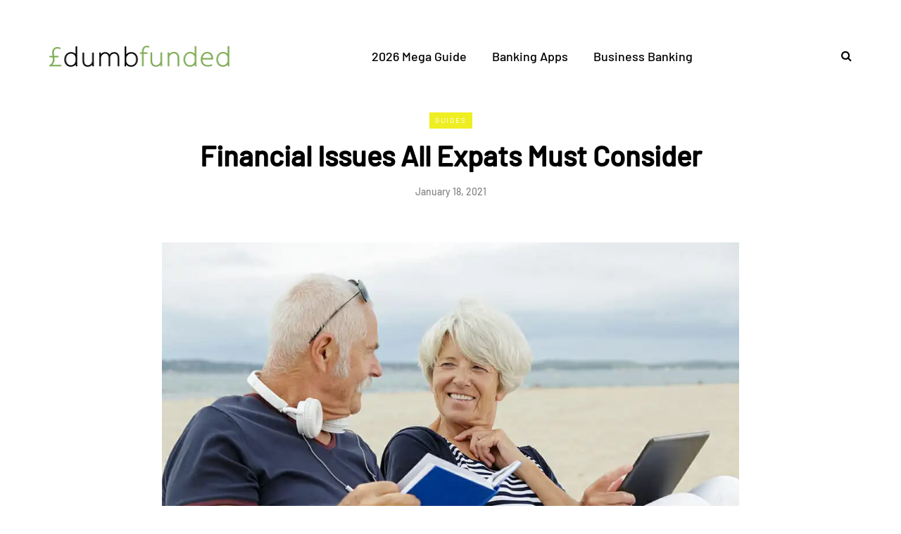

--- FILE ---
content_type: text/html; charset=UTF-8
request_url: https://www.dumbfunded.co.uk/guides/financial-issues-all-expats-must-consider/
body_size: 14667
content:
<!DOCTYPE html><html dir="ltr" lang="en-GB"><head><meta name="viewport" content="width=device-width, initial-scale=1.0" /><meta charset="UTF-8" /><link rel="profile" href="https://gmpg.org/xfn/11" /><link rel="pingback" href="https://www.dumbfunded.co.uk/xmlrpc.php" /><title>Financial Issues All Expats Must Consider</title><meta name="description" content="Relocating overseas is a dream for many but for some, it becomes a reality. There are UK expats all over the world enjoying the benefits of better weather and a more stable financial situation. There are many countries where property and the cost of living are cheap compared with the UK, which means that your" /><meta name="robots" content="max-image-preview:large" /><meta name="author" content="Natasha"/><meta name="keywords" content="expats,health insurance,personal finance" /><link rel="canonical" href="https://www.dumbfunded.co.uk/guides/financial-issues-all-expats-must-consider/" /><meta name="generator" content="All in One SEO (AIOSEO) 4.9.3" /><meta name='ir-site-verification-token' value='-414299380'> <script type="application/ld+json" class="aioseo-schema">{"@context":"https:\/\/schema.org","@graph":[{"@type":"Article","@id":"https:\/\/www.dumbfunded.co.uk\/guides\/financial-issues-all-expats-must-consider\/#article","name":"Financial Issues All Expats Must Consider","headline":"Financial Issues All Expats Must Consider","author":{"@id":"https:\/\/www.dumbfunded.co.uk\/author\/natasha\/#author"},"publisher":{"@id":"https:\/\/www.dumbfunded.co.uk\/#organization"},"image":{"@type":"ImageObject","url":"https:\/\/i0.wp.com\/www.dumbfunded.co.uk\/wp-content\/uploads\/2021\/01\/AdobeStock_327918015.jpg?fit=1000%2C667&ssl=1","width":1000,"height":667,"caption":"Elderly Couple sat chatting on the beach with book and ipad"},"datePublished":"2021-01-18T13:08:37+00:00","dateModified":"2021-01-18T13:08:37+00:00","inLanguage":"en-GB","mainEntityOfPage":{"@id":"https:\/\/www.dumbfunded.co.uk\/guides\/financial-issues-all-expats-must-consider\/#webpage"},"isPartOf":{"@id":"https:\/\/www.dumbfunded.co.uk\/guides\/financial-issues-all-expats-must-consider\/#webpage"},"articleSection":"Guides, Expats, Health Insurance, Personal Finance"},{"@type":"BreadcrumbList","@id":"https:\/\/www.dumbfunded.co.uk\/guides\/financial-issues-all-expats-must-consider\/#breadcrumblist","itemListElement":[{"@type":"ListItem","@id":"https:\/\/www.dumbfunded.co.uk#listItem","position":1,"name":"Home","item":"https:\/\/www.dumbfunded.co.uk","nextItem":{"@type":"ListItem","@id":"https:\/\/www.dumbfunded.co.uk\/category\/guides\/#listItem","name":"Guides"}},{"@type":"ListItem","@id":"https:\/\/www.dumbfunded.co.uk\/category\/guides\/#listItem","position":2,"name":"Guides","item":"https:\/\/www.dumbfunded.co.uk\/category\/guides\/","nextItem":{"@type":"ListItem","@id":"https:\/\/www.dumbfunded.co.uk\/guides\/financial-issues-all-expats-must-consider\/#listItem","name":"Financial Issues All Expats Must Consider"},"previousItem":{"@type":"ListItem","@id":"https:\/\/www.dumbfunded.co.uk#listItem","name":"Home"}},{"@type":"ListItem","@id":"https:\/\/www.dumbfunded.co.uk\/guides\/financial-issues-all-expats-must-consider\/#listItem","position":3,"name":"Financial Issues All Expats Must Consider","previousItem":{"@type":"ListItem","@id":"https:\/\/www.dumbfunded.co.uk\/category\/guides\/#listItem","name":"Guides"}}]},{"@type":"Organization","@id":"https:\/\/www.dumbfunded.co.uk\/#organization","name":"Dumb Funded","url":"https:\/\/www.dumbfunded.co.uk\/"},{"@type":"Person","@id":"https:\/\/www.dumbfunded.co.uk\/author\/natasha\/#author","url":"https:\/\/www.dumbfunded.co.uk\/author\/natasha\/","name":"Natasha","image":{"@type":"ImageObject","@id":"https:\/\/www.dumbfunded.co.uk\/guides\/financial-issues-all-expats-must-consider\/#authorImage","url":"https:\/\/secure.gravatar.com\/avatar\/f67f3d4c36d932b41ff5d8ff6b138ec1f8812507fb8a71d11e9a4aacc22a87e1?s=96&d=mm&r=g","width":96,"height":96,"caption":"Natasha"}},{"@type":"WebPage","@id":"https:\/\/www.dumbfunded.co.uk\/guides\/financial-issues-all-expats-must-consider\/#webpage","url":"https:\/\/www.dumbfunded.co.uk\/guides\/financial-issues-all-expats-must-consider\/","name":"Financial Issues All Expats Must Consider","description":"Relocating overseas is a dream for many but for some, it becomes a reality. There are UK expats all over the world enjoying the benefits of better weather and a more stable financial situation. There are many countries where property and the cost of living are cheap compared with the UK, which means that your","inLanguage":"en-GB","isPartOf":{"@id":"https:\/\/www.dumbfunded.co.uk\/#website"},"breadcrumb":{"@id":"https:\/\/www.dumbfunded.co.uk\/guides\/financial-issues-all-expats-must-consider\/#breadcrumblist"},"author":{"@id":"https:\/\/www.dumbfunded.co.uk\/author\/natasha\/#author"},"creator":{"@id":"https:\/\/www.dumbfunded.co.uk\/author\/natasha\/#author"},"image":{"@type":"ImageObject","url":"https:\/\/i0.wp.com\/www.dumbfunded.co.uk\/wp-content\/uploads\/2021\/01\/AdobeStock_327918015.jpg?fit=1000%2C667&ssl=1","@id":"https:\/\/www.dumbfunded.co.uk\/guides\/financial-issues-all-expats-must-consider\/#mainImage","width":1000,"height":667,"caption":"Elderly Couple sat chatting on the beach with book and ipad"},"primaryImageOfPage":{"@id":"https:\/\/www.dumbfunded.co.uk\/guides\/financial-issues-all-expats-must-consider\/#mainImage"},"datePublished":"2021-01-18T13:08:37+00:00","dateModified":"2021-01-18T13:08:37+00:00"},{"@type":"WebSite","@id":"https:\/\/www.dumbfunded.co.uk\/#website","url":"https:\/\/www.dumbfunded.co.uk\/","name":"Dumb Funded","inLanguage":"en-GB","publisher":{"@id":"https:\/\/www.dumbfunded.co.uk\/#organization"}}]}</script> <link rel='dns-prefetch' href='//www.google.com' /><link rel='dns-prefetch' href='//stats.wp.com' /><link rel='dns-prefetch' href='//v0.wordpress.com' /><link rel='dns-prefetch' href='//jetpack.wordpress.com' /><link rel='dns-prefetch' href='//s0.wp.com' /><link rel='dns-prefetch' href='//public-api.wordpress.com' /><link rel='dns-prefetch' href='//0.gravatar.com' /><link rel='dns-prefetch' href='//1.gravatar.com' /><link rel='dns-prefetch' href='//2.gravatar.com' /><link rel='preconnect' href='//i0.wp.com' /><link rel="alternate" type="application/rss+xml" title="Dumb Funded &raquo; Feed" href="https://www.dumbfunded.co.uk/feed/" /><link rel="alternate" type="application/rss+xml" title="Dumb Funded &raquo; Comments Feed" href="https://www.dumbfunded.co.uk/comments/feed/" /><link rel="alternate" title="oEmbed (JSON)" type="application/json+oembed" href="https://www.dumbfunded.co.uk/wp-json/oembed/1.0/embed?url=https%3A%2F%2Fwww.dumbfunded.co.uk%2Fguides%2Ffinancial-issues-all-expats-must-consider%2F" /><link rel="alternate" title="oEmbed (XML)" type="text/xml+oembed" href="https://www.dumbfunded.co.uk/wp-json/oembed/1.0/embed?url=https%3A%2F%2Fwww.dumbfunded.co.uk%2Fguides%2Ffinancial-issues-all-expats-must-consider%2F&#038;format=xml" /><style id='wp-img-auto-sizes-contain-inline-css' type='text/css'>img:is([sizes=auto i],[sizes^="auto," i]){contain-intrinsic-size:3000px 1500px}
/*# sourceURL=wp-img-auto-sizes-contain-inline-css */</style><link rel="stylesheet" href="https://www.dumbfunded.co.uk/wp-content/plugins/litespeed-cache/assets/css/litespeed-dummy.css?ver=6.9"><link data-optimized="1" rel="stylesheet" href="https://www.dumbfunded.co.uk/wp-content/litespeed/css/3afbcfc15eb23dc5e07c7a28a524446c.css?ver=e2b67"><style id='wp-block-heading-inline-css' type='text/css'>h1:where(.wp-block-heading).has-background,h2:where(.wp-block-heading).has-background,h3:where(.wp-block-heading).has-background,h4:where(.wp-block-heading).has-background,h5:where(.wp-block-heading).has-background,h6:where(.wp-block-heading).has-background{padding:1.25em 2.375em}h1.has-text-align-left[style*=writing-mode]:where([style*=vertical-lr]),h1.has-text-align-right[style*=writing-mode]:where([style*=vertical-rl]),h2.has-text-align-left[style*=writing-mode]:where([style*=vertical-lr]),h2.has-text-align-right[style*=writing-mode]:where([style*=vertical-rl]),h3.has-text-align-left[style*=writing-mode]:where([style*=vertical-lr]),h3.has-text-align-right[style*=writing-mode]:where([style*=vertical-rl]),h4.has-text-align-left[style*=writing-mode]:where([style*=vertical-lr]),h4.has-text-align-right[style*=writing-mode]:where([style*=vertical-rl]),h5.has-text-align-left[style*=writing-mode]:where([style*=vertical-lr]),h5.has-text-align-right[style*=writing-mode]:where([style*=vertical-rl]),h6.has-text-align-left[style*=writing-mode]:where([style*=vertical-lr]),h6.has-text-align-right[style*=writing-mode]:where([style*=vertical-rl]){rotate:180deg}
/*# sourceURL=https://www.dumbfunded.co.uk/wp-includes/blocks/heading/style.min.css */</style><style id='wp-block-paragraph-inline-css' type='text/css'>.is-small-text{font-size:.875em}.is-regular-text{font-size:1em}.is-large-text{font-size:2.25em}.is-larger-text{font-size:3em}.has-drop-cap:not(:focus):first-letter{float:left;font-size:8.4em;font-style:normal;font-weight:100;line-height:.68;margin:.05em .1em 0 0;text-transform:uppercase}body.rtl .has-drop-cap:not(:focus):first-letter{float:none;margin-left:.1em}p.has-drop-cap.has-background{overflow:hidden}:root :where(p.has-background){padding:1.25em 2.375em}:where(p.has-text-color:not(.has-link-color)) a{color:inherit}p.has-text-align-left[style*="writing-mode:vertical-lr"],p.has-text-align-right[style*="writing-mode:vertical-rl"]{rotate:180deg}
/*# sourceURL=https://www.dumbfunded.co.uk/wp-includes/blocks/paragraph/style.min.css */</style><style id='global-styles-inline-css' type='text/css'>:root{--wp--preset--aspect-ratio--square: 1;--wp--preset--aspect-ratio--4-3: 4/3;--wp--preset--aspect-ratio--3-4: 3/4;--wp--preset--aspect-ratio--3-2: 3/2;--wp--preset--aspect-ratio--2-3: 2/3;--wp--preset--aspect-ratio--16-9: 16/9;--wp--preset--aspect-ratio--9-16: 9/16;--wp--preset--color--black: #000000;--wp--preset--color--cyan-bluish-gray: #abb8c3;--wp--preset--color--white: #ffffff;--wp--preset--color--pale-pink: #f78da7;--wp--preset--color--vivid-red: #cf2e2e;--wp--preset--color--luminous-vivid-orange: #ff6900;--wp--preset--color--luminous-vivid-amber: #fcb900;--wp--preset--color--light-green-cyan: #7bdcb5;--wp--preset--color--vivid-green-cyan: #00d084;--wp--preset--color--pale-cyan-blue: #8ed1fc;--wp--preset--color--vivid-cyan-blue: #0693e3;--wp--preset--color--vivid-purple: #9b51e0;--wp--preset--gradient--vivid-cyan-blue-to-vivid-purple: linear-gradient(135deg,rgb(6,147,227) 0%,rgb(155,81,224) 100%);--wp--preset--gradient--light-green-cyan-to-vivid-green-cyan: linear-gradient(135deg,rgb(122,220,180) 0%,rgb(0,208,130) 100%);--wp--preset--gradient--luminous-vivid-amber-to-luminous-vivid-orange: linear-gradient(135deg,rgb(252,185,0) 0%,rgb(255,105,0) 100%);--wp--preset--gradient--luminous-vivid-orange-to-vivid-red: linear-gradient(135deg,rgb(255,105,0) 0%,rgb(207,46,46) 100%);--wp--preset--gradient--very-light-gray-to-cyan-bluish-gray: linear-gradient(135deg,rgb(238,238,238) 0%,rgb(169,184,195) 100%);--wp--preset--gradient--cool-to-warm-spectrum: linear-gradient(135deg,rgb(74,234,220) 0%,rgb(151,120,209) 20%,rgb(207,42,186) 40%,rgb(238,44,130) 60%,rgb(251,105,98) 80%,rgb(254,248,76) 100%);--wp--preset--gradient--blush-light-purple: linear-gradient(135deg,rgb(255,206,236) 0%,rgb(152,150,240) 100%);--wp--preset--gradient--blush-bordeaux: linear-gradient(135deg,rgb(254,205,165) 0%,rgb(254,45,45) 50%,rgb(107,0,62) 100%);--wp--preset--gradient--luminous-dusk: linear-gradient(135deg,rgb(255,203,112) 0%,rgb(199,81,192) 50%,rgb(65,88,208) 100%);--wp--preset--gradient--pale-ocean: linear-gradient(135deg,rgb(255,245,203) 0%,rgb(182,227,212) 50%,rgb(51,167,181) 100%);--wp--preset--gradient--electric-grass: linear-gradient(135deg,rgb(202,248,128) 0%,rgb(113,206,126) 100%);--wp--preset--gradient--midnight: linear-gradient(135deg,rgb(2,3,129) 0%,rgb(40,116,252) 100%);--wp--preset--font-size--small: 13px;--wp--preset--font-size--medium: 20px;--wp--preset--font-size--large: 36px;--wp--preset--font-size--x-large: 42px;--wp--preset--spacing--20: 0.44rem;--wp--preset--spacing--30: 0.67rem;--wp--preset--spacing--40: 1rem;--wp--preset--spacing--50: 1.5rem;--wp--preset--spacing--60: 2.25rem;--wp--preset--spacing--70: 3.38rem;--wp--preset--spacing--80: 5.06rem;--wp--preset--shadow--natural: 6px 6px 9px rgba(0, 0, 0, 0.2);--wp--preset--shadow--deep: 12px 12px 50px rgba(0, 0, 0, 0.4);--wp--preset--shadow--sharp: 6px 6px 0px rgba(0, 0, 0, 0.2);--wp--preset--shadow--outlined: 6px 6px 0px -3px rgb(255, 255, 255), 6px 6px rgb(0, 0, 0);--wp--preset--shadow--crisp: 6px 6px 0px rgb(0, 0, 0);}:where(.is-layout-flex){gap: 0.5em;}:where(.is-layout-grid){gap: 0.5em;}body .is-layout-flex{display: flex;}.is-layout-flex{flex-wrap: wrap;align-items: center;}.is-layout-flex > :is(*, div){margin: 0;}body .is-layout-grid{display: grid;}.is-layout-grid > :is(*, div){margin: 0;}:where(.wp-block-columns.is-layout-flex){gap: 2em;}:where(.wp-block-columns.is-layout-grid){gap: 2em;}:where(.wp-block-post-template.is-layout-flex){gap: 1.25em;}:where(.wp-block-post-template.is-layout-grid){gap: 1.25em;}.has-black-color{color: var(--wp--preset--color--black) !important;}.has-cyan-bluish-gray-color{color: var(--wp--preset--color--cyan-bluish-gray) !important;}.has-white-color{color: var(--wp--preset--color--white) !important;}.has-pale-pink-color{color: var(--wp--preset--color--pale-pink) !important;}.has-vivid-red-color{color: var(--wp--preset--color--vivid-red) !important;}.has-luminous-vivid-orange-color{color: var(--wp--preset--color--luminous-vivid-orange) !important;}.has-luminous-vivid-amber-color{color: var(--wp--preset--color--luminous-vivid-amber) !important;}.has-light-green-cyan-color{color: var(--wp--preset--color--light-green-cyan) !important;}.has-vivid-green-cyan-color{color: var(--wp--preset--color--vivid-green-cyan) !important;}.has-pale-cyan-blue-color{color: var(--wp--preset--color--pale-cyan-blue) !important;}.has-vivid-cyan-blue-color{color: var(--wp--preset--color--vivid-cyan-blue) !important;}.has-vivid-purple-color{color: var(--wp--preset--color--vivid-purple) !important;}.has-black-background-color{background-color: var(--wp--preset--color--black) !important;}.has-cyan-bluish-gray-background-color{background-color: var(--wp--preset--color--cyan-bluish-gray) !important;}.has-white-background-color{background-color: var(--wp--preset--color--white) !important;}.has-pale-pink-background-color{background-color: var(--wp--preset--color--pale-pink) !important;}.has-vivid-red-background-color{background-color: var(--wp--preset--color--vivid-red) !important;}.has-luminous-vivid-orange-background-color{background-color: var(--wp--preset--color--luminous-vivid-orange) !important;}.has-luminous-vivid-amber-background-color{background-color: var(--wp--preset--color--luminous-vivid-amber) !important;}.has-light-green-cyan-background-color{background-color: var(--wp--preset--color--light-green-cyan) !important;}.has-vivid-green-cyan-background-color{background-color: var(--wp--preset--color--vivid-green-cyan) !important;}.has-pale-cyan-blue-background-color{background-color: var(--wp--preset--color--pale-cyan-blue) !important;}.has-vivid-cyan-blue-background-color{background-color: var(--wp--preset--color--vivid-cyan-blue) !important;}.has-vivid-purple-background-color{background-color: var(--wp--preset--color--vivid-purple) !important;}.has-black-border-color{border-color: var(--wp--preset--color--black) !important;}.has-cyan-bluish-gray-border-color{border-color: var(--wp--preset--color--cyan-bluish-gray) !important;}.has-white-border-color{border-color: var(--wp--preset--color--white) !important;}.has-pale-pink-border-color{border-color: var(--wp--preset--color--pale-pink) !important;}.has-vivid-red-border-color{border-color: var(--wp--preset--color--vivid-red) !important;}.has-luminous-vivid-orange-border-color{border-color: var(--wp--preset--color--luminous-vivid-orange) !important;}.has-luminous-vivid-amber-border-color{border-color: var(--wp--preset--color--luminous-vivid-amber) !important;}.has-light-green-cyan-border-color{border-color: var(--wp--preset--color--light-green-cyan) !important;}.has-vivid-green-cyan-border-color{border-color: var(--wp--preset--color--vivid-green-cyan) !important;}.has-pale-cyan-blue-border-color{border-color: var(--wp--preset--color--pale-cyan-blue) !important;}.has-vivid-cyan-blue-border-color{border-color: var(--wp--preset--color--vivid-cyan-blue) !important;}.has-vivid-purple-border-color{border-color: var(--wp--preset--color--vivid-purple) !important;}.has-vivid-cyan-blue-to-vivid-purple-gradient-background{background: var(--wp--preset--gradient--vivid-cyan-blue-to-vivid-purple) !important;}.has-light-green-cyan-to-vivid-green-cyan-gradient-background{background: var(--wp--preset--gradient--light-green-cyan-to-vivid-green-cyan) !important;}.has-luminous-vivid-amber-to-luminous-vivid-orange-gradient-background{background: var(--wp--preset--gradient--luminous-vivid-amber-to-luminous-vivid-orange) !important;}.has-luminous-vivid-orange-to-vivid-red-gradient-background{background: var(--wp--preset--gradient--luminous-vivid-orange-to-vivid-red) !important;}.has-very-light-gray-to-cyan-bluish-gray-gradient-background{background: var(--wp--preset--gradient--very-light-gray-to-cyan-bluish-gray) !important;}.has-cool-to-warm-spectrum-gradient-background{background: var(--wp--preset--gradient--cool-to-warm-spectrum) !important;}.has-blush-light-purple-gradient-background{background: var(--wp--preset--gradient--blush-light-purple) !important;}.has-blush-bordeaux-gradient-background{background: var(--wp--preset--gradient--blush-bordeaux) !important;}.has-luminous-dusk-gradient-background{background: var(--wp--preset--gradient--luminous-dusk) !important;}.has-pale-ocean-gradient-background{background: var(--wp--preset--gradient--pale-ocean) !important;}.has-electric-grass-gradient-background{background: var(--wp--preset--gradient--electric-grass) !important;}.has-midnight-gradient-background{background: var(--wp--preset--gradient--midnight) !important;}.has-small-font-size{font-size: var(--wp--preset--font-size--small) !important;}.has-medium-font-size{font-size: var(--wp--preset--font-size--medium) !important;}.has-large-font-size{font-size: var(--wp--preset--font-size--large) !important;}.has-x-large-font-size{font-size: var(--wp--preset--font-size--x-large) !important;}
/*# sourceURL=global-styles-inline-css */</style><style id='classic-theme-styles-inline-css' type='text/css'>/*! This file is auto-generated */
.wp-block-button__link{color:#fff;background-color:#32373c;border-radius:9999px;box-shadow:none;text-decoration:none;padding:calc(.667em + 2px) calc(1.333em + 2px);font-size:1.125em}.wp-block-file__button{background:#32373c;color:#fff;text-decoration:none}
/*# sourceURL=/wp-includes/css/classic-themes.min.css */</style><link data-optimized="1" rel="stylesheet" href="https://www.dumbfunded.co.uk/wp-content/litespeed/css/7c3e98536293286e5a2db44bcc635437.css?ver=f1539"><link data-optimized="1" rel="stylesheet" href="https://www.dumbfunded.co.uk/wp-content/litespeed/css/08221f3806917fd2a5d510cd97777625.css?ver=d5ad6"><link data-optimized="1" rel="stylesheet" href="https://www.dumbfunded.co.uk/wp-content/litespeed/css/81f4dc55cf9be3459498f7301efaeae4.css?ver=dd8ac"><link data-optimized="1" rel="stylesheet" href="https://www.dumbfunded.co.uk/wp-content/litespeed/css/b4ef755d2506d691a4d5f535c0f3258c.css?ver=ad7b0"><link data-optimized="1" rel="stylesheet" href="https://www.dumbfunded.co.uk/wp-content/litespeed/css/e8a5de252ad6cd557d61798b1acd0f68.css?ver=700c0"><link data-optimized="1" rel="stylesheet" href="https://www.dumbfunded.co.uk/wp-content/litespeed/css/b4ef755d2506d691a4d5f535c0f3258c.css?ver=a2565"><link data-optimized="1" rel="stylesheet" href="https://www.dumbfunded.co.uk/wp-content/litespeed/css/13b53b5b720d752309386224d2765665.css?ver=94839"><link data-optimized="1" rel="stylesheet" href="https://www.dumbfunded.co.uk/wp-content/litespeed/css/af74d7daf97034b48b6fd6a1d26c5cc2.css?ver=43239"><link data-optimized="1" rel="stylesheet" href="https://www.dumbfunded.co.uk/wp-content/litespeed/css/0af98cd6b1d7537e689b8595fec5a05d.css?ver=cac22"><link data-optimized="1" rel="stylesheet" href="https://www.dumbfunded.co.uk/wp-content/litespeed/css/804c6bd714ae473721756b060f601e53.css?ver=67909"><link data-optimized="1" rel="stylesheet" href="https://www.dumbfunded.co.uk/wp-content/litespeed/css/3b7bd0398bd7f2ed1aac1a412ec22a83.css?ver=4c409"><link data-optimized="1" rel="stylesheet" href="https://www.dumbfunded.co.uk/wp-content/litespeed/css/e945f572ca055d544fc972d60274a673.css?ver=67f2d"><link data-optimized="1" rel="stylesheet" href="https://www.dumbfunded.co.uk/wp-content/litespeed/css/af5ee785799717dd054f2aab8a77f8e0.css?ver=13703"><link data-optimized="1" rel="stylesheet" href="https://www.dumbfunded.co.uk/wp-content/litespeed/css/c8cb0485fba59a09eb34f7b5a2dfa4b5.css?ver=00db6"><link data-optimized="1" rel="stylesheet" href="https://www.dumbfunded.co.uk/wp-content/litespeed/css/fc7fc2cec6664068c14c77a7bcfe3d76.css?ver=9c3d5"><link data-optimized="1" rel="stylesheet" href="https://www.dumbfunded.co.uk/wp-content/litespeed/css/17221a4ec5a8d77f1152e8de10c6c8b6.css?ver=6320b"><link data-optimized="1" rel="stylesheet" href="https://www.dumbfunded.co.uk/wp-content/litespeed/css/54c2d80c2f709b4d169a32a27beb6bd8.css?ver=f9ebf"><link data-optimized="1" rel="stylesheet" href="https://www.dumbfunded.co.uk/wp-content/litespeed/css/57c0a54aeaa256f6ead44d6a7c749e9b.css?ver=70517"> <script type="text/javascript" src="https://www.dumbfunded.co.uk/wp-includes/js/jquery/jquery.min.js?ver=3.7.1" id="jquery-core-js"></script> <script data-optimized="1" type="text/javascript" src="https://www.dumbfunded.co.uk/wp-content/litespeed/js/6379613ab96b4663290527c4eb6226b1.js?ver=95f4b" id="jquery-migrate-js"></script> <script data-optimized="1" type="text/javascript" src="https://www.dumbfunded.co.uk/wp-content/litespeed/js/6abf9213a987fe79ed21fb75bf10101d.js?ver=623ad" id="responsive-lightbox-prettyphoto-js"></script> <script data-optimized="1" type="text/javascript" src="https://www.dumbfunded.co.uk/wp-content/litespeed/js/ae311472b2d55c08a182ef98e225249c.js?ver=538f3" id="underscore-js"></script> <script data-optimized="1" type="text/javascript" src="https://www.dumbfunded.co.uk/wp-content/litespeed/js/9e35a5fd2ff3dc8f9cd2635d32275d6d.js?ver=f26d6" id="responsive-lightbox-infinite-scroll-js"></script> <script data-optimized="1" type="text/javascript" src="https://www.dumbfunded.co.uk/wp-content/litespeed/js/01dbc67f6d2824d98a0f016419ca1edc.js?ver=0e633" id="dompurify-js"></script> <script type="text/javascript" id="responsive-lightbox-sanitizer-js-before">/*  */
window.RLG = window.RLG || {}; window.RLG.sanitizeAllowedHosts = ["youtube.com","www.youtube.com","youtu.be","vimeo.com","player.vimeo.com"];
//# sourceURL=responsive-lightbox-sanitizer-js-before
/*  */</script> <script data-optimized="1" type="text/javascript" src="https://www.dumbfunded.co.uk/wp-content/litespeed/js/1da3ce29ca68cc52ed22a5b9121685bf.js?ver=3a9c6" id="responsive-lightbox-sanitizer-js"></script> <script type="text/javascript" id="responsive-lightbox-js-before">/*  */
var rlArgs = {"script":"prettyphoto","selector":"lightbox","customEvents":"","activeGalleries":true,"animationSpeed":"normal","slideshow":false,"slideshowDelay":5000,"slideshowAutoplay":false,"opacity":"0.75","showTitle":true,"allowResize":true,"allowExpand":true,"width":1080,"height":720,"separator":"\/","theme":"pp_default","horizontalPadding":20,"hideFlash":false,"wmode":"opaque","videoAutoplay":false,"modal":false,"deeplinking":false,"overlayGallery":true,"keyboardShortcuts":true,"social":false,"woocommerce_gallery":false,"ajaxurl":"https:\/\/www.dumbfunded.co.uk\/wp-admin\/admin-ajax.php","nonce":"0578a0c18f","preview":false,"postId":22194,"scriptExtension":false};

//# sourceURL=responsive-lightbox-js-before
/*  */</script> <script data-optimized="1" type="text/javascript" src="https://www.dumbfunded.co.uk/wp-content/litespeed/js/6f59d7204698f2b86cc09887535b539e.js?ver=503bf" id="responsive-lightbox-js"></script> <script data-optimized="1" type="text/javascript" src="https://www.dumbfunded.co.uk/wp-content/litespeed/js/ce1c1aad0f28330f39b683f06a1b56fb.js?ver=3652c" id="js-cache--js"></script> <link rel="https://api.w.org/" href="https://www.dumbfunded.co.uk/wp-json/" /><link rel="alternate" title="JSON" type="application/json" href="https://www.dumbfunded.co.uk/wp-json/wp/v2/posts/22194" /><link rel="EditURI" type="application/rsd+xml" title="RSD" href="https://www.dumbfunded.co.uk/xmlrpc.php?rsd" /><meta name="generator" content="WordPress 6.9" /><link rel='shortlink' href='https://www.dumbfunded.co.uk/?p=22194' /> <script data-optimized="1" type="text/javascript" src="https://www.dumbfunded.co.uk/wp-content/litespeed/js/9757931140d47777f0139ff0ff5b2aa2.js?ver=b2aa2"></script> <script type="text/javascript">var ajax = new Array();
		function TrackClick(link,title) {

			var index = ajax.length;
			ajax[index] = new sack();		
			ajax[index].requestFile = "https://www.dumbfunded.co.uk?wp_click_tracked="+link+"***"+title+"***";	
			ajax[index].onCompletion = null;

			//FireFox 3 is a bitch; it doesn't track links which open in "self"
			var onunload_ran = 0;
			window.onunload = function () {
				onunload_ran = 1;
				ajax[index].runAJAX();
			}

			if(onunload_ran == 0){
				ajax[index].runAJAX();
			}

			return true;
		}</script> <style>img#wpstats{display:none}</style><link rel="icon" href="https://i0.wp.com/www.dumbfunded.co.uk/wp-content/uploads/2019/01/favicon1.png?fit=32%2C32&#038;ssl=1" sizes="32x32" /><link rel="icon" href="https://i0.wp.com/www.dumbfunded.co.uk/wp-content/uploads/2019/01/favicon1.png?fit=32%2C32&#038;ssl=1" sizes="192x192" /><link rel="apple-touch-icon" href="https://i0.wp.com/www.dumbfunded.co.uk/wp-content/uploads/2019/01/favicon1.png?fit=32%2C32&#038;ssl=1" /><meta name="msapplication-TileImage" content="https://i0.wp.com/www.dumbfunded.co.uk/wp-content/uploads/2019/01/favicon1.png?fit=32%2C32&#038;ssl=1" /><style type="text/css" id="wp-custom-css">@media (min-width: 1200px){
.post-container  {
    max-width: 850px;
}}

body > div.content-block > div.container.html-block-container.saxon-block.aos-init.aos-animate > div > div.col-md-12.saxon-block-title > h3 {font-size:2.4em}

@media (prefers-color-scheme: dark) {
	article a, figcaption a, table a {color:yellow !important}
	.saxon-social-share-fixed a {color:#030615 !important}
	.saxon-social-share-fixed a:hover {opacity:0.8}
	.author-bio {display:none;}
	div.mainmenu-mobile-toggle .fa-bars {color:white;}
	img.regular-logo {filter: invert(1) grayscale(100%) brightness(500%) !important;}
	footer.footer-black {background-color:#030615}
	header,body {background-color:#1c202c}
	table, .review-list li {background-color:#030615 !important}
	.wp-block-table tr:nth-child(2n+1) td, .review-heading, .review-title, .review-desc, .review-wrapper {background-color:#1f2437 !important}
	p,li,blockquote,header a,h1,h2,h3,h3.post-title a,h3 a,h4,h5,h6,.post-info-share .post-social-wrapper .post-social a,li a,table,a.goToButtonSmall, span, .wp-pagenavi a, cite {color:white !important; opacity:0.95}
	.saxon-subscribe-block {display:none;}
	a:hover {color:white}
}

.blog-style-corners-rounded input, .blog-style-corners-rounded input.input-text, .blog-style-corners-rounded select, .blog-style-corners-rounded textarea, .blog-style-corners-rounded .btn, .blog-style-corners-rounded .btn:focus, .blog-style-corners-rounded input[type="submit"], .blog-style-corners-rounded.woocommerce #content input.button, .blog-style-corners-rounded.woocommerce #respond input#submit, .blog-style-corners-rounded.woocommerce a.button, .blog-style-corners-rounded.woocommerce button.button, .blog-style-corners-rounded.woocommerce input.button, .blog-style-corners-rounded.woocommerce-page #content input.button, .blog-style-corners-rounded.woocommerce-page #respond input#submit, .blog-style-corners-rounded.woocommerce-page a.button, .blog-style-corners-rounded.woocommerce-page button.button, .blog-style-corners-rounded.woocommerce-page input.button, .blog-style-corners-rounded.woocommerce a.added_to_cart, .blog-style-corners-rounded.woocommerce-page a.added_to_cart, .blog-style-corners-rounded.woocommerce ul.products li.product a img, .blog-style-corners-rounded.woocommerce table.shop_table, .blog-style-corners-rounded.woocommerce-checkout #payment, .blog-style-corners-rounded.woocommerce .order_details, .blog-style-corners-rounded.woocommerce ul.cart_list li img, .blog-style-corners-rounded.woocommerce ul.product_list_widget li img, .blog-style-corners-rounded.woocommerce .woocommerce-error, .blog-style-corners-rounded.woocommerce .woocommerce-info, .blog-style-corners-rounded.woocommerce .woocommerce-message, .blog-style-corners-rounded.woocommerce ul.products li.product a img, .blog-style-corners-rounded.woocommerce nav.woocommerce-pagination ul, .blog-style-corners-rounded #add_payment_method #payment, .blog-style-corners-rounded .wp-block-button a.wp-block-button__link, .blog-style-corners-rounded .post-password-form, .blog-style-corners-rounded .comment-meta .reply a, .blog-style-corners-rounded .pingback .comment-body, .blog-style-corners-rounded .nav > li .sub-menu, .blog-style-corners-rounded .mainmenu-mobile-toggle i, .blog-style-corners-rounded .container-page-item-title, .blog-style-corners-rounded .container-page-item-title.with-bg .col-overlay, .blog-style-corners-rounded .sidebar .widget_tag_cloud .tagcloud a, .blog-style-corners-rounded .sidebar .widget_product_tag_cloud .tagcloud a, .blog-style-corners-rounded .sidebar .widget .post-categories a, .blog-style-corners-rounded .sidebar .widget.widget_saxon_social_icons a, .blog-style-corners-rounded .sidebar .widget.widget_saxon_text .saxon-textwidget, .blog-style-corners-rounded .saxon-featured-categories-wrapper .saxon-featured-category, .blog-style-corners-rounded .saxon-post .saxon-post-image-wrapper, .blog-style-corners-rounded .saxon-post .saxon-post-wrapper-inner, .blog-style-corners-rounded .saxon-post .saxon-post-image, .blog-style-corners-rounded .saxon-post .post-categories a, .blog-style-corners-rounded .saxon-subscribe-block, .blog-style-corners-rounded .saxon-postline-block, .blog-style-corners-rounded .blog-post-single .format-link .entry-content a:not(.more-link), .blog-style-corners-rounded .blog-post-single .blog-post-thumb, .blog-style-corners-rounded .blog-post-single .blog-post-media, .blog-style-corners-rounded .blog-post-single .blog-post-media.blog-post-media-gallery img, .blog-style-corners-rounded .author-bio, .blog-style-corners-rounded.single-post .post-worthreading-post-wrapper, .blog-style-corners-rounded.single-post .post-worthreading-post-container, .blog-style-corners-rounded.single-post .blog-post-single .tags a, .blog-style-corners-rounded .navigation-paging .nav-post-prev a, .blog-style-corners-rounded .navigation-paging .nav-post-next a, .blog-style-corners-rounded .navigation-paging .wp-pagenavi, .blog-style-corners-rounded .page-links, body.blog-style-corners-rounded .owl-theme .owl-controls .owl-nav div, body.blog-style-corners-rounded #catapult-cookie-bar, .blog-style-corners-rounded .wp-block-latest-posts a, .blog-style-corners-rounded .wp-block-image img, .blog-style-corners-rounded .wp-block-gallery img, .blog-style-corners-rounded .wp-block-cover, .blog-style-corners-rounded .wp-block-cover.has-background-dim:before, .blog-style-corners-rounded p.has-background, body.blog-style-corners-rounded .select2-container .select2-choice, body.blog-style-corners-rounded .select2-container--default .select2-selection--single, .blog-style-corners-rounded .comments-area .navigation-paging .nav-previous a, .blog-style-corners-rounded .comments-area .navigation-paging .nav-next a, .blog-style-corners-rounded .post-review-block, .blog-style-corners-rounded .post-review-block .post-review-criteria-progress, .blog-style-corners-rounded .post-review-block .post-review-button-wrapper .post-review-button-icon {
    border-radius: 0;
}

.owl-carousel .post-categories {display:none;}

.goToButtonSmall {margin:8px 0;}

ul.q2w3-fixed-widget-container h2.widgettitle {font-size:18px; margin-bottom:20px}

.best-for-menu {margin:25px 0;}

.green {background-color: #7caa51; border-color: #7caa51 !important;}
.green:hover {border-color: black !important;}

#menu-app-based-banking-menu li a, #menu-business-banking-apps li a, #menu-travel-banking-apps li a {font-weight:normal;}

#page-sidebar {opacity:0.55;transition: opacity .20s ease-in-out;-moz-transition: opacity .20s ease-in-out;-webkit-transition: opacity .20s ease-in-out;}
#page-sidebar:hover {opacity:1;}

@media (min-width: 992px) {
.page-sidebar {
    width: 17%;
 }
}

@media (max-width: 991px) {
.page-sidebar {
    display:none;
 }
}

.wp-block-image figcaption {font-size:1em;}

div.taxonomy-description {text-align:center;}

.saxon-subscribe-block .mc4wp-form {
    margin-top: 2px;
}

div.entry-content td {text-align:center;}

.navbar div.post-date {display:none !important;}

#mc4wp-form-1 input, .mc4wp-form-fields input[type="email"] {margin-top:24px}

#mc4wp-form-2 > div.mc4wp-form-fields > p:nth-child(1) > label {display:none;}

.sidebar .widgettitle {border-bottom:none; margin-bottom:25px;}

.saxon-block .saxon-block-title h3 {
	text-align: center;}

.mc4wp-form .mc4wp-alert {
    font-size: 15px;
    margin-top: 28px;
}

#ez-toc-container {margin:45px auto;}

.wpcf7-form input[type="text"], .wpcf7-form input[type="password"], .wpcf7-form input[type="email"], .wpcf7-form textarea {
    margin-bottom: 0;
	  margin-top:22px;
}

table.has-fixed-layout {margin-bottom:0;}</style><style id="kirki-inline-styles">{font-family:Barlow;font-size:16px;font-weight:500;color:#000000;}/* cyrillic-ext */
@font-face {
  font-family: 'Cormorant Garamond';
  font-style: normal;
  font-weight: 400;
  font-display: swap;
  src: url(https://www.dumbfunded.co.uk/wp-content/fonts/cormorant-garamond/co3umX5slCNuHLi8bLeY9MK7whWMhyjypVO7abI26QOD_v86KnnOiss4.woff2) format('woff2');
  unicode-range: U+0460-052F, U+1C80-1C8A, U+20B4, U+2DE0-2DFF, U+A640-A69F, U+FE2E-FE2F;
}
/* cyrillic */
@font-face {
  font-family: 'Cormorant Garamond';
  font-style: normal;
  font-weight: 400;
  font-display: swap;
  src: url(https://www.dumbfunded.co.uk/wp-content/fonts/cormorant-garamond/co3umX5slCNuHLi8bLeY9MK7whWMhyjypVO7abI26QOD_v86KnDOiss4.woff2) format('woff2');
  unicode-range: U+0301, U+0400-045F, U+0490-0491, U+04B0-04B1, U+2116;
}
/* vietnamese */
@font-face {
  font-family: 'Cormorant Garamond';
  font-style: normal;
  font-weight: 400;
  font-display: swap;
  src: url(https://www.dumbfunded.co.uk/wp-content/fonts/cormorant-garamond/co3umX5slCNuHLi8bLeY9MK7whWMhyjypVO7abI26QOD_v86KnvOiss4.woff2) format('woff2');
  unicode-range: U+0102-0103, U+0110-0111, U+0128-0129, U+0168-0169, U+01A0-01A1, U+01AF-01B0, U+0300-0301, U+0303-0304, U+0308-0309, U+0323, U+0329, U+1EA0-1EF9, U+20AB;
}
/* latin-ext */
@font-face {
  font-family: 'Cormorant Garamond';
  font-style: normal;
  font-weight: 400;
  font-display: swap;
  src: url(https://www.dumbfunded.co.uk/wp-content/fonts/cormorant-garamond/co3umX5slCNuHLi8bLeY9MK7whWMhyjypVO7abI26QOD_v86KnrOiss4.woff2) format('woff2');
  unicode-range: U+0100-02BA, U+02BD-02C5, U+02C7-02CC, U+02CE-02D7, U+02DD-02FF, U+0304, U+0308, U+0329, U+1D00-1DBF, U+1E00-1E9F, U+1EF2-1EFF, U+2020, U+20A0-20AB, U+20AD-20C0, U+2113, U+2C60-2C7F, U+A720-A7FF;
}
/* latin */
@font-face {
  font-family: 'Cormorant Garamond';
  font-style: normal;
  font-weight: 400;
  font-display: swap;
  src: url(https://www.dumbfunded.co.uk/wp-content/fonts/cormorant-garamond/co3umX5slCNuHLi8bLeY9MK7whWMhyjypVO7abI26QOD_v86KnTOig.woff2) format('woff2');
  unicode-range: U+0000-00FF, U+0131, U+0152-0153, U+02BB-02BC, U+02C6, U+02DA, U+02DC, U+0304, U+0308, U+0329, U+2000-206F, U+20AC, U+2122, U+2191, U+2193, U+2212, U+2215, U+FEFF, U+FFFD;
}/* vietnamese */
@font-face {
  font-family: 'Barlow';
  font-style: normal;
  font-weight: 400;
  font-display: swap;
  src: url(https://www.dumbfunded.co.uk/wp-content/fonts/barlow/7cHpv4kjgoGqM7E_A8s52Hs.woff2) format('woff2');
  unicode-range: U+0102-0103, U+0110-0111, U+0128-0129, U+0168-0169, U+01A0-01A1, U+01AF-01B0, U+0300-0301, U+0303-0304, U+0308-0309, U+0323, U+0329, U+1EA0-1EF9, U+20AB;
}
/* latin-ext */
@font-face {
  font-family: 'Barlow';
  font-style: normal;
  font-weight: 400;
  font-display: swap;
  src: url(https://www.dumbfunded.co.uk/wp-content/fonts/barlow/7cHpv4kjgoGqM7E_Ass52Hs.woff2) format('woff2');
  unicode-range: U+0100-02BA, U+02BD-02C5, U+02C7-02CC, U+02CE-02D7, U+02DD-02FF, U+0304, U+0308, U+0329, U+1D00-1DBF, U+1E00-1E9F, U+1EF2-1EFF, U+2020, U+20A0-20AB, U+20AD-20C0, U+2113, U+2C60-2C7F, U+A720-A7FF;
}
/* latin */
@font-face {
  font-family: 'Barlow';
  font-style: normal;
  font-weight: 400;
  font-display: swap;
  src: url(https://www.dumbfunded.co.uk/wp-content/fonts/barlow/7cHpv4kjgoGqM7E_DMs5.woff2) format('woff2');
  unicode-range: U+0000-00FF, U+0131, U+0152-0153, U+02BB-02BC, U+02C6, U+02DA, U+02DC, U+0304, U+0308, U+0329, U+2000-206F, U+20AC, U+2122, U+2191, U+2193, U+2212, U+2215, U+FEFF, U+FFFD;
}
/* vietnamese */
@font-face {
  font-family: 'Barlow';
  font-style: normal;
  font-weight: 500;
  font-display: swap;
  src: url(https://www.dumbfunded.co.uk/wp-content/fonts/barlow/7cHqv4kjgoGqM7E3_-gs6FospT4.woff2) format('woff2');
  unicode-range: U+0102-0103, U+0110-0111, U+0128-0129, U+0168-0169, U+01A0-01A1, U+01AF-01B0, U+0300-0301, U+0303-0304, U+0308-0309, U+0323, U+0329, U+1EA0-1EF9, U+20AB;
}
/* latin-ext */
@font-face {
  font-family: 'Barlow';
  font-style: normal;
  font-weight: 500;
  font-display: swap;
  src: url(https://www.dumbfunded.co.uk/wp-content/fonts/barlow/7cHqv4kjgoGqM7E3_-gs6VospT4.woff2) format('woff2');
  unicode-range: U+0100-02BA, U+02BD-02C5, U+02C7-02CC, U+02CE-02D7, U+02DD-02FF, U+0304, U+0308, U+0329, U+1D00-1DBF, U+1E00-1E9F, U+1EF2-1EFF, U+2020, U+20A0-20AB, U+20AD-20C0, U+2113, U+2C60-2C7F, U+A720-A7FF;
}
/* latin */
@font-face {
  font-family: 'Barlow';
  font-style: normal;
  font-weight: 500;
  font-display: swap;
  src: url(https://www.dumbfunded.co.uk/wp-content/fonts/barlow/7cHqv4kjgoGqM7E3_-gs51os.woff2) format('woff2');
  unicode-range: U+0000-00FF, U+0131, U+0152-0153, U+02BB-02BC, U+02C6, U+02DA, U+02DC, U+0304, U+0308, U+0329, U+2000-206F, U+20AC, U+2122, U+2191, U+2193, U+2212, U+2215, U+FEFF, U+FFFD;
}/* cyrillic-ext */
@font-face {
  font-family: 'Roboto';
  font-style: normal;
  font-weight: 400;
  font-stretch: 100%;
  font-display: swap;
  src: url(https://www.dumbfunded.co.uk/wp-content/fonts/roboto/KFOMCnqEu92Fr1ME7kSn66aGLdTylUAMQXC89YmC2DPNWubEbVmZiArmlw.woff2) format('woff2');
  unicode-range: U+0460-052F, U+1C80-1C8A, U+20B4, U+2DE0-2DFF, U+A640-A69F, U+FE2E-FE2F;
}
/* cyrillic */
@font-face {
  font-family: 'Roboto';
  font-style: normal;
  font-weight: 400;
  font-stretch: 100%;
  font-display: swap;
  src: url(https://www.dumbfunded.co.uk/wp-content/fonts/roboto/KFOMCnqEu92Fr1ME7kSn66aGLdTylUAMQXC89YmC2DPNWubEbVmQiArmlw.woff2) format('woff2');
  unicode-range: U+0301, U+0400-045F, U+0490-0491, U+04B0-04B1, U+2116;
}
/* greek-ext */
@font-face {
  font-family: 'Roboto';
  font-style: normal;
  font-weight: 400;
  font-stretch: 100%;
  font-display: swap;
  src: url(https://www.dumbfunded.co.uk/wp-content/fonts/roboto/KFOMCnqEu92Fr1ME7kSn66aGLdTylUAMQXC89YmC2DPNWubEbVmYiArmlw.woff2) format('woff2');
  unicode-range: U+1F00-1FFF;
}
/* greek */
@font-face {
  font-family: 'Roboto';
  font-style: normal;
  font-weight: 400;
  font-stretch: 100%;
  font-display: swap;
  src: url(https://www.dumbfunded.co.uk/wp-content/fonts/roboto/KFOMCnqEu92Fr1ME7kSn66aGLdTylUAMQXC89YmC2DPNWubEbVmXiArmlw.woff2) format('woff2');
  unicode-range: U+0370-0377, U+037A-037F, U+0384-038A, U+038C, U+038E-03A1, U+03A3-03FF;
}
/* math */
@font-face {
  font-family: 'Roboto';
  font-style: normal;
  font-weight: 400;
  font-stretch: 100%;
  font-display: swap;
  src: url(https://www.dumbfunded.co.uk/wp-content/fonts/roboto/KFOMCnqEu92Fr1ME7kSn66aGLdTylUAMQXC89YmC2DPNWubEbVnoiArmlw.woff2) format('woff2');
  unicode-range: U+0302-0303, U+0305, U+0307-0308, U+0310, U+0312, U+0315, U+031A, U+0326-0327, U+032C, U+032F-0330, U+0332-0333, U+0338, U+033A, U+0346, U+034D, U+0391-03A1, U+03A3-03A9, U+03B1-03C9, U+03D1, U+03D5-03D6, U+03F0-03F1, U+03F4-03F5, U+2016-2017, U+2034-2038, U+203C, U+2040, U+2043, U+2047, U+2050, U+2057, U+205F, U+2070-2071, U+2074-208E, U+2090-209C, U+20D0-20DC, U+20E1, U+20E5-20EF, U+2100-2112, U+2114-2115, U+2117-2121, U+2123-214F, U+2190, U+2192, U+2194-21AE, U+21B0-21E5, U+21F1-21F2, U+21F4-2211, U+2213-2214, U+2216-22FF, U+2308-230B, U+2310, U+2319, U+231C-2321, U+2336-237A, U+237C, U+2395, U+239B-23B7, U+23D0, U+23DC-23E1, U+2474-2475, U+25AF, U+25B3, U+25B7, U+25BD, U+25C1, U+25CA, U+25CC, U+25FB, U+266D-266F, U+27C0-27FF, U+2900-2AFF, U+2B0E-2B11, U+2B30-2B4C, U+2BFE, U+3030, U+FF5B, U+FF5D, U+1D400-1D7FF, U+1EE00-1EEFF;
}
/* symbols */
@font-face {
  font-family: 'Roboto';
  font-style: normal;
  font-weight: 400;
  font-stretch: 100%;
  font-display: swap;
  src: url(https://www.dumbfunded.co.uk/wp-content/fonts/roboto/KFOMCnqEu92Fr1ME7kSn66aGLdTylUAMQXC89YmC2DPNWubEbVn6iArmlw.woff2) format('woff2');
  unicode-range: U+0001-000C, U+000E-001F, U+007F-009F, U+20DD-20E0, U+20E2-20E4, U+2150-218F, U+2190, U+2192, U+2194-2199, U+21AF, U+21E6-21F0, U+21F3, U+2218-2219, U+2299, U+22C4-22C6, U+2300-243F, U+2440-244A, U+2460-24FF, U+25A0-27BF, U+2800-28FF, U+2921-2922, U+2981, U+29BF, U+29EB, U+2B00-2BFF, U+4DC0-4DFF, U+FFF9-FFFB, U+10140-1018E, U+10190-1019C, U+101A0, U+101D0-101FD, U+102E0-102FB, U+10E60-10E7E, U+1D2C0-1D2D3, U+1D2E0-1D37F, U+1F000-1F0FF, U+1F100-1F1AD, U+1F1E6-1F1FF, U+1F30D-1F30F, U+1F315, U+1F31C, U+1F31E, U+1F320-1F32C, U+1F336, U+1F378, U+1F37D, U+1F382, U+1F393-1F39F, U+1F3A7-1F3A8, U+1F3AC-1F3AF, U+1F3C2, U+1F3C4-1F3C6, U+1F3CA-1F3CE, U+1F3D4-1F3E0, U+1F3ED, U+1F3F1-1F3F3, U+1F3F5-1F3F7, U+1F408, U+1F415, U+1F41F, U+1F426, U+1F43F, U+1F441-1F442, U+1F444, U+1F446-1F449, U+1F44C-1F44E, U+1F453, U+1F46A, U+1F47D, U+1F4A3, U+1F4B0, U+1F4B3, U+1F4B9, U+1F4BB, U+1F4BF, U+1F4C8-1F4CB, U+1F4D6, U+1F4DA, U+1F4DF, U+1F4E3-1F4E6, U+1F4EA-1F4ED, U+1F4F7, U+1F4F9-1F4FB, U+1F4FD-1F4FE, U+1F503, U+1F507-1F50B, U+1F50D, U+1F512-1F513, U+1F53E-1F54A, U+1F54F-1F5FA, U+1F610, U+1F650-1F67F, U+1F687, U+1F68D, U+1F691, U+1F694, U+1F698, U+1F6AD, U+1F6B2, U+1F6B9-1F6BA, U+1F6BC, U+1F6C6-1F6CF, U+1F6D3-1F6D7, U+1F6E0-1F6EA, U+1F6F0-1F6F3, U+1F6F7-1F6FC, U+1F700-1F7FF, U+1F800-1F80B, U+1F810-1F847, U+1F850-1F859, U+1F860-1F887, U+1F890-1F8AD, U+1F8B0-1F8BB, U+1F8C0-1F8C1, U+1F900-1F90B, U+1F93B, U+1F946, U+1F984, U+1F996, U+1F9E9, U+1FA00-1FA6F, U+1FA70-1FA7C, U+1FA80-1FA89, U+1FA8F-1FAC6, U+1FACE-1FADC, U+1FADF-1FAE9, U+1FAF0-1FAF8, U+1FB00-1FBFF;
}
/* vietnamese */
@font-face {
  font-family: 'Roboto';
  font-style: normal;
  font-weight: 400;
  font-stretch: 100%;
  font-display: swap;
  src: url(https://www.dumbfunded.co.uk/wp-content/fonts/roboto/KFOMCnqEu92Fr1ME7kSn66aGLdTylUAMQXC89YmC2DPNWubEbVmbiArmlw.woff2) format('woff2');
  unicode-range: U+0102-0103, U+0110-0111, U+0128-0129, U+0168-0169, U+01A0-01A1, U+01AF-01B0, U+0300-0301, U+0303-0304, U+0308-0309, U+0323, U+0329, U+1EA0-1EF9, U+20AB;
}
/* latin-ext */
@font-face {
  font-family: 'Roboto';
  font-style: normal;
  font-weight: 400;
  font-stretch: 100%;
  font-display: swap;
  src: url(https://www.dumbfunded.co.uk/wp-content/fonts/roboto/KFOMCnqEu92Fr1ME7kSn66aGLdTylUAMQXC89YmC2DPNWubEbVmaiArmlw.woff2) format('woff2');
  unicode-range: U+0100-02BA, U+02BD-02C5, U+02C7-02CC, U+02CE-02D7, U+02DD-02FF, U+0304, U+0308, U+0329, U+1D00-1DBF, U+1E00-1E9F, U+1EF2-1EFF, U+2020, U+20A0-20AB, U+20AD-20C0, U+2113, U+2C60-2C7F, U+A720-A7FF;
}
/* latin */
@font-face {
  font-family: 'Roboto';
  font-style: normal;
  font-weight: 400;
  font-stretch: 100%;
  font-display: swap;
  src: url(https://www.dumbfunded.co.uk/wp-content/fonts/roboto/KFOMCnqEu92Fr1ME7kSn66aGLdTylUAMQXC89YmC2DPNWubEbVmUiAo.woff2) format('woff2');
  unicode-range: U+0000-00FF, U+0131, U+0152-0153, U+02BB-02BC, U+02C6, U+02DA, U+02DC, U+0304, U+0308, U+0329, U+2000-206F, U+20AC, U+2122, U+2191, U+2193, U+2212, U+2215, U+FEFF, U+FFFD;
}/* cyrillic-ext */
@font-face {
  font-family: 'Cormorant Garamond';
  font-style: normal;
  font-weight: 400;
  font-display: swap;
  src: url(https://www.dumbfunded.co.uk/wp-content/fonts/cormorant-garamond/co3umX5slCNuHLi8bLeY9MK7whWMhyjypVO7abI26QOD_v86KnnOiss4.woff2) format('woff2');
  unicode-range: U+0460-052F, U+1C80-1C8A, U+20B4, U+2DE0-2DFF, U+A640-A69F, U+FE2E-FE2F;
}
/* cyrillic */
@font-face {
  font-family: 'Cormorant Garamond';
  font-style: normal;
  font-weight: 400;
  font-display: swap;
  src: url(https://www.dumbfunded.co.uk/wp-content/fonts/cormorant-garamond/co3umX5slCNuHLi8bLeY9MK7whWMhyjypVO7abI26QOD_v86KnDOiss4.woff2) format('woff2');
  unicode-range: U+0301, U+0400-045F, U+0490-0491, U+04B0-04B1, U+2116;
}
/* vietnamese */
@font-face {
  font-family: 'Cormorant Garamond';
  font-style: normal;
  font-weight: 400;
  font-display: swap;
  src: url(https://www.dumbfunded.co.uk/wp-content/fonts/cormorant-garamond/co3umX5slCNuHLi8bLeY9MK7whWMhyjypVO7abI26QOD_v86KnvOiss4.woff2) format('woff2');
  unicode-range: U+0102-0103, U+0110-0111, U+0128-0129, U+0168-0169, U+01A0-01A1, U+01AF-01B0, U+0300-0301, U+0303-0304, U+0308-0309, U+0323, U+0329, U+1EA0-1EF9, U+20AB;
}
/* latin-ext */
@font-face {
  font-family: 'Cormorant Garamond';
  font-style: normal;
  font-weight: 400;
  font-display: swap;
  src: url(https://www.dumbfunded.co.uk/wp-content/fonts/cormorant-garamond/co3umX5slCNuHLi8bLeY9MK7whWMhyjypVO7abI26QOD_v86KnrOiss4.woff2) format('woff2');
  unicode-range: U+0100-02BA, U+02BD-02C5, U+02C7-02CC, U+02CE-02D7, U+02DD-02FF, U+0304, U+0308, U+0329, U+1D00-1DBF, U+1E00-1E9F, U+1EF2-1EFF, U+2020, U+20A0-20AB, U+20AD-20C0, U+2113, U+2C60-2C7F, U+A720-A7FF;
}
/* latin */
@font-face {
  font-family: 'Cormorant Garamond';
  font-style: normal;
  font-weight: 400;
  font-display: swap;
  src: url(https://www.dumbfunded.co.uk/wp-content/fonts/cormorant-garamond/co3umX5slCNuHLi8bLeY9MK7whWMhyjypVO7abI26QOD_v86KnTOig.woff2) format('woff2');
  unicode-range: U+0000-00FF, U+0131, U+0152-0153, U+02BB-02BC, U+02C6, U+02DA, U+02DC, U+0304, U+0308, U+0329, U+2000-206F, U+20AC, U+2122, U+2191, U+2193, U+2212, U+2215, U+FEFF, U+FFFD;
}/* vietnamese */
@font-face {
  font-family: 'Barlow';
  font-style: normal;
  font-weight: 400;
  font-display: swap;
  src: url(https://www.dumbfunded.co.uk/wp-content/fonts/barlow/7cHpv4kjgoGqM7E_A8s52Hs.woff2) format('woff2');
  unicode-range: U+0102-0103, U+0110-0111, U+0128-0129, U+0168-0169, U+01A0-01A1, U+01AF-01B0, U+0300-0301, U+0303-0304, U+0308-0309, U+0323, U+0329, U+1EA0-1EF9, U+20AB;
}
/* latin-ext */
@font-face {
  font-family: 'Barlow';
  font-style: normal;
  font-weight: 400;
  font-display: swap;
  src: url(https://www.dumbfunded.co.uk/wp-content/fonts/barlow/7cHpv4kjgoGqM7E_Ass52Hs.woff2) format('woff2');
  unicode-range: U+0100-02BA, U+02BD-02C5, U+02C7-02CC, U+02CE-02D7, U+02DD-02FF, U+0304, U+0308, U+0329, U+1D00-1DBF, U+1E00-1E9F, U+1EF2-1EFF, U+2020, U+20A0-20AB, U+20AD-20C0, U+2113, U+2C60-2C7F, U+A720-A7FF;
}
/* latin */
@font-face {
  font-family: 'Barlow';
  font-style: normal;
  font-weight: 400;
  font-display: swap;
  src: url(https://www.dumbfunded.co.uk/wp-content/fonts/barlow/7cHpv4kjgoGqM7E_DMs5.woff2) format('woff2');
  unicode-range: U+0000-00FF, U+0131, U+0152-0153, U+02BB-02BC, U+02C6, U+02DA, U+02DC, U+0304, U+0308, U+0329, U+2000-206F, U+20AC, U+2122, U+2191, U+2193, U+2212, U+2215, U+FEFF, U+FFFD;
}
/* vietnamese */
@font-face {
  font-family: 'Barlow';
  font-style: normal;
  font-weight: 500;
  font-display: swap;
  src: url(https://www.dumbfunded.co.uk/wp-content/fonts/barlow/7cHqv4kjgoGqM7E3_-gs6FospT4.woff2) format('woff2');
  unicode-range: U+0102-0103, U+0110-0111, U+0128-0129, U+0168-0169, U+01A0-01A1, U+01AF-01B0, U+0300-0301, U+0303-0304, U+0308-0309, U+0323, U+0329, U+1EA0-1EF9, U+20AB;
}
/* latin-ext */
@font-face {
  font-family: 'Barlow';
  font-style: normal;
  font-weight: 500;
  font-display: swap;
  src: url(https://www.dumbfunded.co.uk/wp-content/fonts/barlow/7cHqv4kjgoGqM7E3_-gs6VospT4.woff2) format('woff2');
  unicode-range: U+0100-02BA, U+02BD-02C5, U+02C7-02CC, U+02CE-02D7, U+02DD-02FF, U+0304, U+0308, U+0329, U+1D00-1DBF, U+1E00-1E9F, U+1EF2-1EFF, U+2020, U+20A0-20AB, U+20AD-20C0, U+2113, U+2C60-2C7F, U+A720-A7FF;
}
/* latin */
@font-face {
  font-family: 'Barlow';
  font-style: normal;
  font-weight: 500;
  font-display: swap;
  src: url(https://www.dumbfunded.co.uk/wp-content/fonts/barlow/7cHqv4kjgoGqM7E3_-gs51os.woff2) format('woff2');
  unicode-range: U+0000-00FF, U+0131, U+0152-0153, U+02BB-02BC, U+02C6, U+02DA, U+02DC, U+0304, U+0308, U+0329, U+2000-206F, U+20AC, U+2122, U+2191, U+2193, U+2212, U+2215, U+FEFF, U+FFFD;
}/* cyrillic-ext */
@font-face {
  font-family: 'Roboto';
  font-style: normal;
  font-weight: 400;
  font-stretch: 100%;
  font-display: swap;
  src: url(https://www.dumbfunded.co.uk/wp-content/fonts/roboto/KFOMCnqEu92Fr1ME7kSn66aGLdTylUAMQXC89YmC2DPNWubEbVmZiArmlw.woff2) format('woff2');
  unicode-range: U+0460-052F, U+1C80-1C8A, U+20B4, U+2DE0-2DFF, U+A640-A69F, U+FE2E-FE2F;
}
/* cyrillic */
@font-face {
  font-family: 'Roboto';
  font-style: normal;
  font-weight: 400;
  font-stretch: 100%;
  font-display: swap;
  src: url(https://www.dumbfunded.co.uk/wp-content/fonts/roboto/KFOMCnqEu92Fr1ME7kSn66aGLdTylUAMQXC89YmC2DPNWubEbVmQiArmlw.woff2) format('woff2');
  unicode-range: U+0301, U+0400-045F, U+0490-0491, U+04B0-04B1, U+2116;
}
/* greek-ext */
@font-face {
  font-family: 'Roboto';
  font-style: normal;
  font-weight: 400;
  font-stretch: 100%;
  font-display: swap;
  src: url(https://www.dumbfunded.co.uk/wp-content/fonts/roboto/KFOMCnqEu92Fr1ME7kSn66aGLdTylUAMQXC89YmC2DPNWubEbVmYiArmlw.woff2) format('woff2');
  unicode-range: U+1F00-1FFF;
}
/* greek */
@font-face {
  font-family: 'Roboto';
  font-style: normal;
  font-weight: 400;
  font-stretch: 100%;
  font-display: swap;
  src: url(https://www.dumbfunded.co.uk/wp-content/fonts/roboto/KFOMCnqEu92Fr1ME7kSn66aGLdTylUAMQXC89YmC2DPNWubEbVmXiArmlw.woff2) format('woff2');
  unicode-range: U+0370-0377, U+037A-037F, U+0384-038A, U+038C, U+038E-03A1, U+03A3-03FF;
}
/* math */
@font-face {
  font-family: 'Roboto';
  font-style: normal;
  font-weight: 400;
  font-stretch: 100%;
  font-display: swap;
  src: url(https://www.dumbfunded.co.uk/wp-content/fonts/roboto/KFOMCnqEu92Fr1ME7kSn66aGLdTylUAMQXC89YmC2DPNWubEbVnoiArmlw.woff2) format('woff2');
  unicode-range: U+0302-0303, U+0305, U+0307-0308, U+0310, U+0312, U+0315, U+031A, U+0326-0327, U+032C, U+032F-0330, U+0332-0333, U+0338, U+033A, U+0346, U+034D, U+0391-03A1, U+03A3-03A9, U+03B1-03C9, U+03D1, U+03D5-03D6, U+03F0-03F1, U+03F4-03F5, U+2016-2017, U+2034-2038, U+203C, U+2040, U+2043, U+2047, U+2050, U+2057, U+205F, U+2070-2071, U+2074-208E, U+2090-209C, U+20D0-20DC, U+20E1, U+20E5-20EF, U+2100-2112, U+2114-2115, U+2117-2121, U+2123-214F, U+2190, U+2192, U+2194-21AE, U+21B0-21E5, U+21F1-21F2, U+21F4-2211, U+2213-2214, U+2216-22FF, U+2308-230B, U+2310, U+2319, U+231C-2321, U+2336-237A, U+237C, U+2395, U+239B-23B7, U+23D0, U+23DC-23E1, U+2474-2475, U+25AF, U+25B3, U+25B7, U+25BD, U+25C1, U+25CA, U+25CC, U+25FB, U+266D-266F, U+27C0-27FF, U+2900-2AFF, U+2B0E-2B11, U+2B30-2B4C, U+2BFE, U+3030, U+FF5B, U+FF5D, U+1D400-1D7FF, U+1EE00-1EEFF;
}
/* symbols */
@font-face {
  font-family: 'Roboto';
  font-style: normal;
  font-weight: 400;
  font-stretch: 100%;
  font-display: swap;
  src: url(https://www.dumbfunded.co.uk/wp-content/fonts/roboto/KFOMCnqEu92Fr1ME7kSn66aGLdTylUAMQXC89YmC2DPNWubEbVn6iArmlw.woff2) format('woff2');
  unicode-range: U+0001-000C, U+000E-001F, U+007F-009F, U+20DD-20E0, U+20E2-20E4, U+2150-218F, U+2190, U+2192, U+2194-2199, U+21AF, U+21E6-21F0, U+21F3, U+2218-2219, U+2299, U+22C4-22C6, U+2300-243F, U+2440-244A, U+2460-24FF, U+25A0-27BF, U+2800-28FF, U+2921-2922, U+2981, U+29BF, U+29EB, U+2B00-2BFF, U+4DC0-4DFF, U+FFF9-FFFB, U+10140-1018E, U+10190-1019C, U+101A0, U+101D0-101FD, U+102E0-102FB, U+10E60-10E7E, U+1D2C0-1D2D3, U+1D2E0-1D37F, U+1F000-1F0FF, U+1F100-1F1AD, U+1F1E6-1F1FF, U+1F30D-1F30F, U+1F315, U+1F31C, U+1F31E, U+1F320-1F32C, U+1F336, U+1F378, U+1F37D, U+1F382, U+1F393-1F39F, U+1F3A7-1F3A8, U+1F3AC-1F3AF, U+1F3C2, U+1F3C4-1F3C6, U+1F3CA-1F3CE, U+1F3D4-1F3E0, U+1F3ED, U+1F3F1-1F3F3, U+1F3F5-1F3F7, U+1F408, U+1F415, U+1F41F, U+1F426, U+1F43F, U+1F441-1F442, U+1F444, U+1F446-1F449, U+1F44C-1F44E, U+1F453, U+1F46A, U+1F47D, U+1F4A3, U+1F4B0, U+1F4B3, U+1F4B9, U+1F4BB, U+1F4BF, U+1F4C8-1F4CB, U+1F4D6, U+1F4DA, U+1F4DF, U+1F4E3-1F4E6, U+1F4EA-1F4ED, U+1F4F7, U+1F4F9-1F4FB, U+1F4FD-1F4FE, U+1F503, U+1F507-1F50B, U+1F50D, U+1F512-1F513, U+1F53E-1F54A, U+1F54F-1F5FA, U+1F610, U+1F650-1F67F, U+1F687, U+1F68D, U+1F691, U+1F694, U+1F698, U+1F6AD, U+1F6B2, U+1F6B9-1F6BA, U+1F6BC, U+1F6C6-1F6CF, U+1F6D3-1F6D7, U+1F6E0-1F6EA, U+1F6F0-1F6F3, U+1F6F7-1F6FC, U+1F700-1F7FF, U+1F800-1F80B, U+1F810-1F847, U+1F850-1F859, U+1F860-1F887, U+1F890-1F8AD, U+1F8B0-1F8BB, U+1F8C0-1F8C1, U+1F900-1F90B, U+1F93B, U+1F946, U+1F984, U+1F996, U+1F9E9, U+1FA00-1FA6F, U+1FA70-1FA7C, U+1FA80-1FA89, U+1FA8F-1FAC6, U+1FACE-1FADC, U+1FADF-1FAE9, U+1FAF0-1FAF8, U+1FB00-1FBFF;
}
/* vietnamese */
@font-face {
  font-family: 'Roboto';
  font-style: normal;
  font-weight: 400;
  font-stretch: 100%;
  font-display: swap;
  src: url(https://www.dumbfunded.co.uk/wp-content/fonts/roboto/KFOMCnqEu92Fr1ME7kSn66aGLdTylUAMQXC89YmC2DPNWubEbVmbiArmlw.woff2) format('woff2');
  unicode-range: U+0102-0103, U+0110-0111, U+0128-0129, U+0168-0169, U+01A0-01A1, U+01AF-01B0, U+0300-0301, U+0303-0304, U+0308-0309, U+0323, U+0329, U+1EA0-1EF9, U+20AB;
}
/* latin-ext */
@font-face {
  font-family: 'Roboto';
  font-style: normal;
  font-weight: 400;
  font-stretch: 100%;
  font-display: swap;
  src: url(https://www.dumbfunded.co.uk/wp-content/fonts/roboto/KFOMCnqEu92Fr1ME7kSn66aGLdTylUAMQXC89YmC2DPNWubEbVmaiArmlw.woff2) format('woff2');
  unicode-range: U+0100-02BA, U+02BD-02C5, U+02C7-02CC, U+02CE-02D7, U+02DD-02FF, U+0304, U+0308, U+0329, U+1D00-1DBF, U+1E00-1E9F, U+1EF2-1EFF, U+2020, U+20A0-20AB, U+20AD-20C0, U+2113, U+2C60-2C7F, U+A720-A7FF;
}
/* latin */
@font-face {
  font-family: 'Roboto';
  font-style: normal;
  font-weight: 400;
  font-stretch: 100%;
  font-display: swap;
  src: url(https://www.dumbfunded.co.uk/wp-content/fonts/roboto/KFOMCnqEu92Fr1ME7kSn66aGLdTylUAMQXC89YmC2DPNWubEbVmUiAo.woff2) format('woff2');
  unicode-range: U+0000-00FF, U+0131, U+0152-0153, U+02BB-02BC, U+02C6, U+02DA, U+02DC, U+0304, U+0308, U+0329, U+2000-206F, U+20AC, U+2122, U+2191, U+2193, U+2212, U+2215, U+FEFF, U+FFFD;
}/* cyrillic-ext */
@font-face {
  font-family: 'Cormorant Garamond';
  font-style: normal;
  font-weight: 400;
  font-display: swap;
  src: url(https://www.dumbfunded.co.uk/wp-content/fonts/cormorant-garamond/co3umX5slCNuHLi8bLeY9MK7whWMhyjypVO7abI26QOD_v86KnnOiss4.woff2) format('woff2');
  unicode-range: U+0460-052F, U+1C80-1C8A, U+20B4, U+2DE0-2DFF, U+A640-A69F, U+FE2E-FE2F;
}
/* cyrillic */
@font-face {
  font-family: 'Cormorant Garamond';
  font-style: normal;
  font-weight: 400;
  font-display: swap;
  src: url(https://www.dumbfunded.co.uk/wp-content/fonts/cormorant-garamond/co3umX5slCNuHLi8bLeY9MK7whWMhyjypVO7abI26QOD_v86KnDOiss4.woff2) format('woff2');
  unicode-range: U+0301, U+0400-045F, U+0490-0491, U+04B0-04B1, U+2116;
}
/* vietnamese */
@font-face {
  font-family: 'Cormorant Garamond';
  font-style: normal;
  font-weight: 400;
  font-display: swap;
  src: url(https://www.dumbfunded.co.uk/wp-content/fonts/cormorant-garamond/co3umX5slCNuHLi8bLeY9MK7whWMhyjypVO7abI26QOD_v86KnvOiss4.woff2) format('woff2');
  unicode-range: U+0102-0103, U+0110-0111, U+0128-0129, U+0168-0169, U+01A0-01A1, U+01AF-01B0, U+0300-0301, U+0303-0304, U+0308-0309, U+0323, U+0329, U+1EA0-1EF9, U+20AB;
}
/* latin-ext */
@font-face {
  font-family: 'Cormorant Garamond';
  font-style: normal;
  font-weight: 400;
  font-display: swap;
  src: url(https://www.dumbfunded.co.uk/wp-content/fonts/cormorant-garamond/co3umX5slCNuHLi8bLeY9MK7whWMhyjypVO7abI26QOD_v86KnrOiss4.woff2) format('woff2');
  unicode-range: U+0100-02BA, U+02BD-02C5, U+02C7-02CC, U+02CE-02D7, U+02DD-02FF, U+0304, U+0308, U+0329, U+1D00-1DBF, U+1E00-1E9F, U+1EF2-1EFF, U+2020, U+20A0-20AB, U+20AD-20C0, U+2113, U+2C60-2C7F, U+A720-A7FF;
}
/* latin */
@font-face {
  font-family: 'Cormorant Garamond';
  font-style: normal;
  font-weight: 400;
  font-display: swap;
  src: url(https://www.dumbfunded.co.uk/wp-content/fonts/cormorant-garamond/co3umX5slCNuHLi8bLeY9MK7whWMhyjypVO7abI26QOD_v86KnTOig.woff2) format('woff2');
  unicode-range: U+0000-00FF, U+0131, U+0152-0153, U+02BB-02BC, U+02C6, U+02DA, U+02DC, U+0304, U+0308, U+0329, U+2000-206F, U+20AC, U+2122, U+2191, U+2193, U+2212, U+2215, U+FEFF, U+FFFD;
}/* vietnamese */
@font-face {
  font-family: 'Barlow';
  font-style: normal;
  font-weight: 400;
  font-display: swap;
  src: url(https://www.dumbfunded.co.uk/wp-content/fonts/barlow/7cHpv4kjgoGqM7E_A8s52Hs.woff2) format('woff2');
  unicode-range: U+0102-0103, U+0110-0111, U+0128-0129, U+0168-0169, U+01A0-01A1, U+01AF-01B0, U+0300-0301, U+0303-0304, U+0308-0309, U+0323, U+0329, U+1EA0-1EF9, U+20AB;
}
/* latin-ext */
@font-face {
  font-family: 'Barlow';
  font-style: normal;
  font-weight: 400;
  font-display: swap;
  src: url(https://www.dumbfunded.co.uk/wp-content/fonts/barlow/7cHpv4kjgoGqM7E_Ass52Hs.woff2) format('woff2');
  unicode-range: U+0100-02BA, U+02BD-02C5, U+02C7-02CC, U+02CE-02D7, U+02DD-02FF, U+0304, U+0308, U+0329, U+1D00-1DBF, U+1E00-1E9F, U+1EF2-1EFF, U+2020, U+20A0-20AB, U+20AD-20C0, U+2113, U+2C60-2C7F, U+A720-A7FF;
}
/* latin */
@font-face {
  font-family: 'Barlow';
  font-style: normal;
  font-weight: 400;
  font-display: swap;
  src: url(https://www.dumbfunded.co.uk/wp-content/fonts/barlow/7cHpv4kjgoGqM7E_DMs5.woff2) format('woff2');
  unicode-range: U+0000-00FF, U+0131, U+0152-0153, U+02BB-02BC, U+02C6, U+02DA, U+02DC, U+0304, U+0308, U+0329, U+2000-206F, U+20AC, U+2122, U+2191, U+2193, U+2212, U+2215, U+FEFF, U+FFFD;
}
/* vietnamese */
@font-face {
  font-family: 'Barlow';
  font-style: normal;
  font-weight: 500;
  font-display: swap;
  src: url(https://www.dumbfunded.co.uk/wp-content/fonts/barlow/7cHqv4kjgoGqM7E3_-gs6FospT4.woff2) format('woff2');
  unicode-range: U+0102-0103, U+0110-0111, U+0128-0129, U+0168-0169, U+01A0-01A1, U+01AF-01B0, U+0300-0301, U+0303-0304, U+0308-0309, U+0323, U+0329, U+1EA0-1EF9, U+20AB;
}
/* latin-ext */
@font-face {
  font-family: 'Barlow';
  font-style: normal;
  font-weight: 500;
  font-display: swap;
  src: url(https://www.dumbfunded.co.uk/wp-content/fonts/barlow/7cHqv4kjgoGqM7E3_-gs6VospT4.woff2) format('woff2');
  unicode-range: U+0100-02BA, U+02BD-02C5, U+02C7-02CC, U+02CE-02D7, U+02DD-02FF, U+0304, U+0308, U+0329, U+1D00-1DBF, U+1E00-1E9F, U+1EF2-1EFF, U+2020, U+20A0-20AB, U+20AD-20C0, U+2113, U+2C60-2C7F, U+A720-A7FF;
}
/* latin */
@font-face {
  font-family: 'Barlow';
  font-style: normal;
  font-weight: 500;
  font-display: swap;
  src: url(https://www.dumbfunded.co.uk/wp-content/fonts/barlow/7cHqv4kjgoGqM7E3_-gs51os.woff2) format('woff2');
  unicode-range: U+0000-00FF, U+0131, U+0152-0153, U+02BB-02BC, U+02C6, U+02DA, U+02DC, U+0304, U+0308, U+0329, U+2000-206F, U+20AC, U+2122, U+2191, U+2193, U+2212, U+2215, U+FEFF, U+FFFD;
}/* cyrillic-ext */
@font-face {
  font-family: 'Roboto';
  font-style: normal;
  font-weight: 400;
  font-stretch: 100%;
  font-display: swap;
  src: url(https://www.dumbfunded.co.uk/wp-content/fonts/roboto/KFOMCnqEu92Fr1ME7kSn66aGLdTylUAMQXC89YmC2DPNWubEbVmZiArmlw.woff2) format('woff2');
  unicode-range: U+0460-052F, U+1C80-1C8A, U+20B4, U+2DE0-2DFF, U+A640-A69F, U+FE2E-FE2F;
}
/* cyrillic */
@font-face {
  font-family: 'Roboto';
  font-style: normal;
  font-weight: 400;
  font-stretch: 100%;
  font-display: swap;
  src: url(https://www.dumbfunded.co.uk/wp-content/fonts/roboto/KFOMCnqEu92Fr1ME7kSn66aGLdTylUAMQXC89YmC2DPNWubEbVmQiArmlw.woff2) format('woff2');
  unicode-range: U+0301, U+0400-045F, U+0490-0491, U+04B0-04B1, U+2116;
}
/* greek-ext */
@font-face {
  font-family: 'Roboto';
  font-style: normal;
  font-weight: 400;
  font-stretch: 100%;
  font-display: swap;
  src: url(https://www.dumbfunded.co.uk/wp-content/fonts/roboto/KFOMCnqEu92Fr1ME7kSn66aGLdTylUAMQXC89YmC2DPNWubEbVmYiArmlw.woff2) format('woff2');
  unicode-range: U+1F00-1FFF;
}
/* greek */
@font-face {
  font-family: 'Roboto';
  font-style: normal;
  font-weight: 400;
  font-stretch: 100%;
  font-display: swap;
  src: url(https://www.dumbfunded.co.uk/wp-content/fonts/roboto/KFOMCnqEu92Fr1ME7kSn66aGLdTylUAMQXC89YmC2DPNWubEbVmXiArmlw.woff2) format('woff2');
  unicode-range: U+0370-0377, U+037A-037F, U+0384-038A, U+038C, U+038E-03A1, U+03A3-03FF;
}
/* math */
@font-face {
  font-family: 'Roboto';
  font-style: normal;
  font-weight: 400;
  font-stretch: 100%;
  font-display: swap;
  src: url(https://www.dumbfunded.co.uk/wp-content/fonts/roboto/KFOMCnqEu92Fr1ME7kSn66aGLdTylUAMQXC89YmC2DPNWubEbVnoiArmlw.woff2) format('woff2');
  unicode-range: U+0302-0303, U+0305, U+0307-0308, U+0310, U+0312, U+0315, U+031A, U+0326-0327, U+032C, U+032F-0330, U+0332-0333, U+0338, U+033A, U+0346, U+034D, U+0391-03A1, U+03A3-03A9, U+03B1-03C9, U+03D1, U+03D5-03D6, U+03F0-03F1, U+03F4-03F5, U+2016-2017, U+2034-2038, U+203C, U+2040, U+2043, U+2047, U+2050, U+2057, U+205F, U+2070-2071, U+2074-208E, U+2090-209C, U+20D0-20DC, U+20E1, U+20E5-20EF, U+2100-2112, U+2114-2115, U+2117-2121, U+2123-214F, U+2190, U+2192, U+2194-21AE, U+21B0-21E5, U+21F1-21F2, U+21F4-2211, U+2213-2214, U+2216-22FF, U+2308-230B, U+2310, U+2319, U+231C-2321, U+2336-237A, U+237C, U+2395, U+239B-23B7, U+23D0, U+23DC-23E1, U+2474-2475, U+25AF, U+25B3, U+25B7, U+25BD, U+25C1, U+25CA, U+25CC, U+25FB, U+266D-266F, U+27C0-27FF, U+2900-2AFF, U+2B0E-2B11, U+2B30-2B4C, U+2BFE, U+3030, U+FF5B, U+FF5D, U+1D400-1D7FF, U+1EE00-1EEFF;
}
/* symbols */
@font-face {
  font-family: 'Roboto';
  font-style: normal;
  font-weight: 400;
  font-stretch: 100%;
  font-display: swap;
  src: url(https://www.dumbfunded.co.uk/wp-content/fonts/roboto/KFOMCnqEu92Fr1ME7kSn66aGLdTylUAMQXC89YmC2DPNWubEbVn6iArmlw.woff2) format('woff2');
  unicode-range: U+0001-000C, U+000E-001F, U+007F-009F, U+20DD-20E0, U+20E2-20E4, U+2150-218F, U+2190, U+2192, U+2194-2199, U+21AF, U+21E6-21F0, U+21F3, U+2218-2219, U+2299, U+22C4-22C6, U+2300-243F, U+2440-244A, U+2460-24FF, U+25A0-27BF, U+2800-28FF, U+2921-2922, U+2981, U+29BF, U+29EB, U+2B00-2BFF, U+4DC0-4DFF, U+FFF9-FFFB, U+10140-1018E, U+10190-1019C, U+101A0, U+101D0-101FD, U+102E0-102FB, U+10E60-10E7E, U+1D2C0-1D2D3, U+1D2E0-1D37F, U+1F000-1F0FF, U+1F100-1F1AD, U+1F1E6-1F1FF, U+1F30D-1F30F, U+1F315, U+1F31C, U+1F31E, U+1F320-1F32C, U+1F336, U+1F378, U+1F37D, U+1F382, U+1F393-1F39F, U+1F3A7-1F3A8, U+1F3AC-1F3AF, U+1F3C2, U+1F3C4-1F3C6, U+1F3CA-1F3CE, U+1F3D4-1F3E0, U+1F3ED, U+1F3F1-1F3F3, U+1F3F5-1F3F7, U+1F408, U+1F415, U+1F41F, U+1F426, U+1F43F, U+1F441-1F442, U+1F444, U+1F446-1F449, U+1F44C-1F44E, U+1F453, U+1F46A, U+1F47D, U+1F4A3, U+1F4B0, U+1F4B3, U+1F4B9, U+1F4BB, U+1F4BF, U+1F4C8-1F4CB, U+1F4D6, U+1F4DA, U+1F4DF, U+1F4E3-1F4E6, U+1F4EA-1F4ED, U+1F4F7, U+1F4F9-1F4FB, U+1F4FD-1F4FE, U+1F503, U+1F507-1F50B, U+1F50D, U+1F512-1F513, U+1F53E-1F54A, U+1F54F-1F5FA, U+1F610, U+1F650-1F67F, U+1F687, U+1F68D, U+1F691, U+1F694, U+1F698, U+1F6AD, U+1F6B2, U+1F6B9-1F6BA, U+1F6BC, U+1F6C6-1F6CF, U+1F6D3-1F6D7, U+1F6E0-1F6EA, U+1F6F0-1F6F3, U+1F6F7-1F6FC, U+1F700-1F7FF, U+1F800-1F80B, U+1F810-1F847, U+1F850-1F859, U+1F860-1F887, U+1F890-1F8AD, U+1F8B0-1F8BB, U+1F8C0-1F8C1, U+1F900-1F90B, U+1F93B, U+1F946, U+1F984, U+1F996, U+1F9E9, U+1FA00-1FA6F, U+1FA70-1FA7C, U+1FA80-1FA89, U+1FA8F-1FAC6, U+1FACE-1FADC, U+1FADF-1FAE9, U+1FAF0-1FAF8, U+1FB00-1FBFF;
}
/* vietnamese */
@font-face {
  font-family: 'Roboto';
  font-style: normal;
  font-weight: 400;
  font-stretch: 100%;
  font-display: swap;
  src: url(https://www.dumbfunded.co.uk/wp-content/fonts/roboto/KFOMCnqEu92Fr1ME7kSn66aGLdTylUAMQXC89YmC2DPNWubEbVmbiArmlw.woff2) format('woff2');
  unicode-range: U+0102-0103, U+0110-0111, U+0128-0129, U+0168-0169, U+01A0-01A1, U+01AF-01B0, U+0300-0301, U+0303-0304, U+0308-0309, U+0323, U+0329, U+1EA0-1EF9, U+20AB;
}
/* latin-ext */
@font-face {
  font-family: 'Roboto';
  font-style: normal;
  font-weight: 400;
  font-stretch: 100%;
  font-display: swap;
  src: url(https://www.dumbfunded.co.uk/wp-content/fonts/roboto/KFOMCnqEu92Fr1ME7kSn66aGLdTylUAMQXC89YmC2DPNWubEbVmaiArmlw.woff2) format('woff2');
  unicode-range: U+0100-02BA, U+02BD-02C5, U+02C7-02CC, U+02CE-02D7, U+02DD-02FF, U+0304, U+0308, U+0329, U+1D00-1DBF, U+1E00-1E9F, U+1EF2-1EFF, U+2020, U+20A0-20AB, U+20AD-20C0, U+2113, U+2C60-2C7F, U+A720-A7FF;
}
/* latin */
@font-face {
  font-family: 'Roboto';
  font-style: normal;
  font-weight: 400;
  font-stretch: 100%;
  font-display: swap;
  src: url(https://www.dumbfunded.co.uk/wp-content/fonts/roboto/KFOMCnqEu92Fr1ME7kSn66aGLdTylUAMQXC89YmC2DPNWubEbVmUiAo.woff2) format('woff2');
  unicode-range: U+0000-00FF, U+0131, U+0152-0153, U+02BB-02BC, U+02C6, U+02DA, U+02DC, U+0304, U+0308, U+0329, U+2000-206F, U+20AC, U+2122, U+2191, U+2193, U+2212, U+2215, U+FEFF, U+FFFD;
}</style></head><body data-rsssl=1 class="wp-singular post-template-default single single-post postid-22194 single-format-standard wp-theme-saxon wp-child-theme-df-child blog-post-transparent-header-disable blog-slider-enable blog-enable-images-animations blog-style-corners-rounded"><header class="main-header clearfix"><div class="container"><div class="row"><div class="col-md-12"><div class="header-left"><div class="mainmenu-mobile-toggle" aria-label="Toggle menu"><i class="fa fa-bars" aria-hidden="true"></i></div><div class="logo">
<a class="logo-link" href="https://www.dumbfunded.co.uk/"><img src="https://www.dumbfunded.co.uk/wp-content/uploads/2018/12/dumbfunded-logo-big1.png" alt="Dumb Funded" class="regular-logo"><img src="https://www.dumbfunded.co.uk/wp-content/uploads/2018/12/dumbfunded-logo-big1.png" alt="Dumb Funded" class="light-logo"></a></div></div><div class="header-center"><div class="mainmenu mainmenu-none mainmenu-regularfont mainmenu-noarrow clearfix" role="navigation"><div id="navbar" class="navbar navbar-default clearfix mgt-mega-menu"><div class="navbar-inner"><div class="container"><div class="navbar-toggle btn btn-grey" data-toggle="collapse" data-target=".collapse">
Menu</div><div class="navbar-center-wrapper"><div class="navbar-collapse collapse"><ul id="menu-main-menu-2" class="nav"><li id="mgt-menu-item-12250" class="menu-item menu-item-type-post_type menu-item-object-post"><a href="https://www.dumbfunded.co.uk/personal-finance/new-year-personal-finance-mega-guide/">2026 Mega Guide</a></li><li id="mgt-menu-item-12317" class="menu-item menu-item-type-post_type menu-item-object-page"><a href="https://www.dumbfunded.co.uk/app-based-banking/">Banking Apps</a></li><li id="mgt-menu-item-14709" class="menu-item menu-item-type-post_type menu-item-object-page"><a href="https://www.dumbfunded.co.uk/app-based-business-banking/">Business Banking</a></li></ul></div></div></div></div></div></div></div><div class="header-right"><div class="search-toggle-wrapper search-header"><form method="get" role="search" id="searchform_p" class="searchform" action="https://www.dumbfunded.co.uk/">
<input type="search" aria-label="Search" class="field" name="s" value="" id="s_p" placeholder="Type keyword(s) here&hellip;" />
<input type="submit" class="submit btn" id="searchsubmit_p" value="Search" /></form>
<a class="search-toggle-btn" aria-label="Search toggle"><i class="fa fa-search" aria-hidden="true"></i></a></div></div></div></div></div></header><div class="content-block"><div class="container-fluid container-page-item-title" data-style=""><div class="row"><div class="col-md-12 col-overlay"><div class="container"><div class="row"><div class="col-md-12"><div class="page-item-title-single"><div class="saxon-post-single saxon-post"><div class="post-categories"><a href="https://www.dumbfunded.co.uk/category/guides/" data-style="background-color: #eeee22;">Guides</a></div><div class="saxon-post-details"><h1 class="post-title">Financial Issues All Expats Must Consider</h1><div class="post-date">January 18, 2021</div></div></div></div></div></div></div></div></div></div><div class="post-container container span-col-md-12 post-single-content"><div class="row"><div class="col-md-12 post-single-content"><div class="blog-post blog-post-single clearfix"><article id="post-22194" class="post-22194 post type-post status-publish format-standard has-post-thumbnail hentry category-guides tag-expats tag-health-insurance tag-personal-finance" role="main"><div class="post-content-wrapper"><div class="post-content clearfix"><div class="blog-post-thumb"><img width="1000" height="667" src="https://i0.wp.com/www.dumbfunded.co.uk/wp-content/uploads/2021/01/AdobeStock_327918015.jpg?resize=1000%2C667&amp;ssl=1" class="attachment-saxon-blog-thumb size-saxon-blog-thumb wp-post-image" alt="Elderly Couple sat chatting on the beach with book and ipad" decoding="async" fetchpriority="high" srcset="https://i0.wp.com/www.dumbfunded.co.uk/wp-content/uploads/2021/01/AdobeStock_327918015.jpg?w=1000&amp;ssl=1 1000w, https://i0.wp.com/www.dumbfunded.co.uk/wp-content/uploads/2021/01/AdobeStock_327918015.jpg?resize=300%2C200&amp;ssl=1 300w, https://i0.wp.com/www.dumbfunded.co.uk/wp-content/uploads/2021/01/AdobeStock_327918015.jpg?resize=768%2C512&amp;ssl=1 768w, https://i0.wp.com/www.dumbfunded.co.uk/wp-content/uploads/2021/01/AdobeStock_327918015.jpg?resize=360%2C240&amp;ssl=1 360w" sizes="(max-width: 1000px) 100vw, 1000px" /></div><div class="entry-content"><p>Relocating overseas is a dream for many but for some, it becomes a reality.</p><span id="more-22194"></span><p>There are UK expats all over the world enjoying the benefits of better weather and a more stable financial situation. There are many countries where property and the cost of living are cheap compared with the UK, which means that your money goes further. However, that doesn&#8217;t mean that you don&#8217;t need to be careful with your finances and there are some important things you should know.</p><p>These are some of the most important financial tips for expats.&nbsp;</p><h2 class="wp-block-heading">Understand The Tax Legislation&nbsp;</h2><p>Although there are some countries that have a 0% income tax rate, the majority of countries in the world require you to pay something. Tax laws are <a href="https://www.cnbc.com/2014/02/14/top-12-weirdest-tax-rules-around-the-world.html" target="_blank" rel="noreferrer noopener">different in every country</a>, so you need to do your research before you go. Some countries that are popular with expats, like Nicaragua, for example, have tax incentives for expats so you may be exempt from certain taxes. You need to make sure that you claim any exemptions that you are entitled to but also that you pay everything that you owe. Getting in trouble over your tax affairs could put your presence in the country at risk, so make sure you know the law inside out before you relocate.&nbsp;</p><h2 class="wp-block-heading">Keep Multiple Bank Accounts&nbsp;</h2><p>Having a bank account in your chosen country is important for your day to day spending activities. However, you can still keep a <a href="https://www.airwallex.com/au/features/global-accounts/GBP-account" target="_blank" rel="noreferrer noopener">UK bank account</a> while living abroad and this can be beneficial for many expats. You may still have financial interests back in the UK, especially if you still own property. Having bank accounts in both countries makes it much easier to keep abreast of your financial interests. Many expats also decide to hold an offshore bank account because they can get more favourable tax rates.&nbsp;</p><h2 class="wp-block-heading">Track Your Spending Closely&nbsp;</h2><p>Managing your spending well is important, especially if you are a retired expat. Many people fall into the trap of overspending because the cost of living is low and they assume that they will have more than enough to live off. But if you plan to live in a new country without working, you need to watch your money closely to ensure that it lasts. That&#8217;s why you should track your spending closely when you first arrive so you can get a real sense of the cost of living and what your lifestyle is likely to cost. There are some <a href="https://uk.virginmoney.com/virgin/living/article/top-5-budgeting-apps/" target="_blank" rel="noreferrer noopener">great budgeting apps</a> that will track every penny that you spend and break it all down into categories so you can see exactly where your money is going. They&#8217;re great for getting used to the cost of things in a new country and they&#8217;re also brilliant for finding ways to save money.&nbsp;</p><h2 class="wp-block-heading">Take Out A Life Insurance Policy&nbsp;</h2><p>Life insurance protection is just as important for expats as it is for everybody else, but your current policy may not cover you when you are living in a different country. Before you relocate, you need to look into <a href="https://www.dumbfunded.co.uk/personal-finance/healthiq-helps-you-explore-life-insurance-options-for-expats/" target="_blank" rel="noreferrer noopener">life insurance policies for expats</a> and make sure that you have the cover you need. Consider the needs of any family that are still living back at home and how they will be protected if something should happen to you.&nbsp;</p><h2 class="wp-block-heading">Look Into Health Insurance Needs&nbsp;</h2><p>In the UK, you don&#8217;t have to worry about health insurance but if you are relocating, you may not have access to free healthcare. A lot of expats don&#8217;t consider this when they are first making their plans and this leaves them in a difficult position after they relocate and realise they have another big expense to cover.&nbsp;</p><p>For somebody that has never had to <a href="https://expatfinancial.com/10-quick-tips-for-buying-international-health-insurance/" target="_blank" rel="noreferrer noopener">take out a health insurance policy</a> befor, it can be confusing. There is a range of options and the monthly premiums vary a lot. The cheaper policies make it easier to manage your monthly expenses but if you require medical treatment, your additional costs will be greater. In many cases, it is best to pay for a more expensive policy with comprehensive coverage so you can avoid large medical bills.&nbsp;</p><p>Each country has its own system for managing medical insurance and you may be entitled to some government assistance, depending on your situations and the rules that are in place. It is important that you spend some time understanding the system so you can ensure that you have adequate coverage to protect you.&nbsp;</p><p>All expats must consider these issues before relocating to avoid any financial problems.&nbsp;</p></div></div></div></article></div><div class="blog-post-related-wrapper clearfix"><h5>Related posts</h5><div class="saxon-postsmasonry1-post saxon-postsmasonry1_2-post saxon-post format-"><div class="saxon-post-image-wrapper"><a href="https://www.dumbfunded.co.uk/personal-finance/8-ways-to-maximise-your-isa-allowance-in-the-new-tax-year/"><div class="saxon-post-image" data-style="background-image: url(https://i0.wp.com/www.dumbfunded.co.uk/wp-content/uploads/2025/05/pexels-mikhail-nilov-7828315.jpg?resize=1140%2C694&amp;ssl=1);"></div></a><div class="post-categories"><a href="https://www.dumbfunded.co.uk/category/personal-finance/" data-style="background-color: #7caa51;">Personal Finance</a><a href="https://www.dumbfunded.co.uk/category/personal-finance/savings/">Savings</a></div></div><div class="saxon-post-details"><h3 class="post-title"><a href="https://www.dumbfunded.co.uk/personal-finance/8-ways-to-maximise-your-isa-allowance-in-the-new-tax-year/">8 Ways To Maximise Your Isa Allowance In The New Tax Year</a></h3><div class="post-date">May 19, 2025</div></div></div><div class="saxon-postsmasonry1-post saxon-postsmasonry1_2-post saxon-post format-"><div class="saxon-post-image-wrapper"><a href="https://www.dumbfunded.co.uk/personal-finance/new-year-personal-finance-mega-guide/"><div class="saxon-post-image" data-style="background-image: url(https://i0.wp.com/www.dumbfunded.co.uk/wp-content/uploads/2018/12/new-year.jpeg?resize=1140%2C694&amp;ssl=1);"></div></a><div class="post-categories"><a href="https://www.dumbfunded.co.uk/category/personal-finance/" data-style="background-color: #7caa51;">Personal Finance</a></div></div><div class="saxon-post-details"><h3 class="post-title"><a href="https://www.dumbfunded.co.uk/personal-finance/new-year-personal-finance-mega-guide/">New Year Personal Finance Mega Guide - 2026 Edition</a></h3><div class="post-date">January 1, 2025</div></div></div><div class="saxon-postsmasonry1-post saxon-postsmasonry1_2-post saxon-post format-"><div class="saxon-post-image-wrapper"><a href="https://www.dumbfunded.co.uk/guides/junior-isas-vs-adult-isas-similarities-and-differences/"><div class="saxon-post-image" data-style="background-image: url(https://i0.wp.com/www.dumbfunded.co.uk/wp-content/uploads/2024/12/pexels-vidalbalielojrfotografia-1682497.jpg?resize=1140%2C694&amp;ssl=1);"></div></a><div class="post-categories"><a href="https://www.dumbfunded.co.uk/category/guides/" data-style="background-color: #eeee22;">Guides</a><a href="https://www.dumbfunded.co.uk/category/guides/visa/">Visa</a></div></div><div class="saxon-post-details"><h3 class="post-title"><a href="https://www.dumbfunded.co.uk/guides/junior-isas-vs-adult-isas-similarities-and-differences/">Junior ISAs VS Adult ISAs: Similarities And Differences</a></h3><div class="post-date">December 8, 2024</div></div></div><div class="saxon-postsmasonry1-post saxon-postsmasonry1_2-post saxon-post format-"><div class="saxon-post-image-wrapper"><a href="https://www.dumbfunded.co.uk/guides/budgeting/mastering-your-budget-in-the-uk-a-practical-guide/"><div class="saxon-post-image" data-style="background-image: url(https://i0.wp.com/www.dumbfunded.co.uk/wp-content/uploads/2024/10/pexels-karolina-grabowska-4476378.jpg?resize=1140%2C694&amp;ssl=1);"></div></a><div class="post-categories"><a href="https://www.dumbfunded.co.uk/category/guides/budgeting/">Budgeting</a><a href="https://www.dumbfunded.co.uk/category/personal-finance/" data-style="background-color: #7caa51;">Personal Finance</a></div></div><div class="saxon-post-details"><h3 class="post-title"><a href="https://www.dumbfunded.co.uk/guides/budgeting/mastering-your-budget-in-the-uk-a-practical-guide/">Mastering Your Budget In The UK: A Practical Guide</a></h3><div class="post-date">October 23, 2024</div></div></div></div></div></div></div></div><a class="scroll-to-top btn alt" aria-label="Scroll to top" href="#top"></a><div class="footer-wrapper"><footer class="footer-black"><div class="container"><div class="row"><div class="col-md-12 footer-menu" role="navigation"><div class="menu-footer-container"><ul id="menu-footer" class="footer-links"><li id="menu-item-12712" class="menu-item menu-item-type-post_type menu-item-object-page menu-item-home menu-item-12712"><a href="https://www.dumbfunded.co.uk/">Home</a></li><li id="menu-item-12711" class="menu-item menu-item-type-post_type menu-item-object-page current_page_parent menu-item-12711"><a href="https://www.dumbfunded.co.uk/latest/">Latest</a></li><li id="menu-item-12713" class="menu-item menu-item-type-taxonomy menu-item-object-category menu-item-12713"><a href="https://www.dumbfunded.co.uk/category/personal-finance/">Personal Finance</a></li><li id="menu-item-153" class="menu-item menu-item-type-post_type menu-item-object-page menu-item-153"><a href="https://www.dumbfunded.co.uk/privacy-policy-cookies/">Privacy Policy &#038; Cookies</a></li><li id="menu-item-126" class="menu-item menu-item-type-post_type menu-item-object-page menu-item-126"><a href="https://www.dumbfunded.co.uk/contact/">Contact</a></li><li id="menu-item-6980" class="menu-item menu-item-type-post_type menu-item-object-page menu-item-6980"><a href="https://www.dumbfunded.co.uk/guest-posts/">Guest Posts</a></li><li id="menu-item-128" class="menu-item menu-item-type-post_type menu-item-object-page menu-item-128"><a href="https://www.dumbfunded.co.uk/sitemap/">Sitemap</a></li></ul></div></div><div class="col-md-12 col-sm-12 footer-copyright"><p>© Copyright Dumb Funded 2010-2026 - All rights reserved</p><p>Made with love in Manchester.</p></div></div></div></footer></div> <script type="speculationrules">{"prefetch":[{"source":"document","where":{"and":[{"href_matches":"/*"},{"not":{"href_matches":["/wp-*.php","/wp-admin/*","/wp-content/uploads/*","/wp-content/*","/wp-content/plugins/*","/wp-content/themes/df-child/*","/wp-content/themes/saxon/*","/*\\?(.+)"]}},{"not":{"selector_matches":"a[rel~=\"nofollow\"]"}},{"not":{"selector_matches":".no-prefetch, .no-prefetch a"}}]},"eagerness":"conservative"}]}</script> <script data-optimized="1" type="text/javascript" src="https://www.dumbfunded.co.uk/wp-content/litespeed/js/5e148159f177682e57a12c5250e05efb.js?ver=94257" id="jquery-ui-core-js"></script> <script data-optimized="1" type="text/javascript" src="https://www.dumbfunded.co.uk/wp-content/litespeed/js/daebec22c6820c542ad0d015398f1a99.js?ver=e7048" id="jquery-ui-tabs-js"></script> <script type="text/javascript" id="google-invisible-recaptcha-js-before">/*  */
var renderInvisibleReCaptcha = function() {

    for (var i = 0; i < document.forms.length; ++i) {
        var form = document.forms[i];
        var holder = form.querySelector(".inv-recaptcha-holder");

        if (null === holder) continue;
		holder.innerHTML = "";

         (function(frm){
			var cf7SubmitElm = frm.querySelector(".wpcf7-submit");
            var holderId = grecaptcha.render(holder,{
                "sitekey": "6Ld_XoQUAAAAAPUzDGQic_wBUcTTbwb91XEyNeuW", "size": "invisible", "badge" : "bottomright",
                "callback" : function (recaptchaToken) {
					if((null !== cf7SubmitElm) && (typeof jQuery != "undefined")){jQuery(frm).submit();grecaptcha.reset(holderId);return;}
					 HTMLFormElement.prototype.submit.call(frm);
                },
                "expired-callback" : function(){grecaptcha.reset(holderId);}
            });

			if(null !== cf7SubmitElm && (typeof jQuery != "undefined") ){
				jQuery(cf7SubmitElm).off("click").on("click", function(clickEvt){
					clickEvt.preventDefault();
					grecaptcha.execute(holderId);
				});
			}
			else
			{
				frm.onsubmit = function (evt){evt.preventDefault();grecaptcha.execute(holderId);};
			}


        })(form);
    }
};

//# sourceURL=google-invisible-recaptcha-js-before
/*  */</script> <script type="text/javascript" async defer src="https://www.google.com/recaptcha/api.js?onload=renderInvisibleReCaptcha&amp;render=explicit&amp;hl=en-GB" id="google-invisible-recaptcha-js"></script> <script data-optimized="1" type="text/javascript" src="https://www.dumbfunded.co.uk/wp-content/litespeed/js/ce92ca1dc243140562ea2dd5325e03b8.js?ver=d9572" id="aos-js"></script> <script type="text/javascript" id="thickbox-js-extra">/*  */
var thickboxL10n = {"next":"Next \u003E","prev":"\u003C Prev","image":"Image","of":"of","close":"Close","noiframes":"This feature requires inline frames. You have iframes disabled or your browser does not support them.","loadingAnimation":"https://www.dumbfunded.co.uk/wp-includes/js/thickbox/loadingAnimation.gif"};
//# sourceURL=thickbox-js-extra
/*  */</script> <script data-optimized="1" type="text/javascript" src="https://www.dumbfunded.co.uk/wp-content/litespeed/js/95d81a73512eca6666a71a1995f68419.js?ver=63aa4" id="thickbox-js"></script> <script data-optimized="1" type="text/javascript" src="https://www.dumbfunded.co.uk/wp-content/litespeed/js/ad6f2f02af52dcaf724797d685663f6a.js?ver=ef3fc" id="bootstrap-js"></script> <script data-optimized="1" type="text/javascript" src="https://www.dumbfunded.co.uk/wp-content/litespeed/js/b5b00423304f22fc7e944d208094b70b.js?ver=b909a" id="easing-js"></script> <script data-optimized="1" type="text/javascript" src="https://www.dumbfunded.co.uk/wp-content/litespeed/js/ef4975b415dabf5fae15af82d535f294.js?ver=d5553" id="saxon-select2-js"></script> <script data-optimized="1" type="text/javascript" src="https://www.dumbfunded.co.uk/wp-content/litespeed/js/2577fcda61c0aa6b91a30c2b99b76531.js?ver=92f5a" id="owl-carousel-js"></script> <script data-optimized="1" type="text/javascript" src="https://www.dumbfunded.co.uk/wp-content/litespeed/js/4b91fab13b64dc3fd4a96fb05c098b0f.js?ver=f7b50" id="saxon-script-js"></script> <script type="text/javascript" id="saxon-script-js-after">/*  */
(function($){
  $(document).ready(function($) {

    "use strict";

    $(".content-block ").on("click", ".saxon-post .post-like-button", function(e){

      e.preventDefault();
      e.stopPropagation();

      var postlikes = $(this).next(".post-like-counter").text();
      var postid = $(this).data("id");

      if(getCookie("saxon-likes-for-post-"+postid) == 1) {
        // Already liked
      } else {

        setCookie("saxon-likes-for-post-"+postid, "1", 365);

        $(this).children("i").attr("class", "fa fa-heart");

        $(this).next(".post-like-counter").text(parseInt(postlikes) + 1);

        var data = {
            action: "saxon_likes",
            postid: postid,
        };

        var ajaxurl = "https://www.dumbfunded.co.uk/wp-admin/admin-ajax.php";

        $.post( ajaxurl, data, function(response) {

            var wpdata = response;

        });
      }

    });

  });
  })(jQuery);
//# sourceURL=saxon-script-js-after
/*  */</script> <script data-optimized="1" type="text/javascript" src="https://www.dumbfunded.co.uk/wp-content/litespeed/js/3bb135af4d828714c65a6e1976d37074.js?ver=f3069" id="saxon-mega-menu-js"></script> <script type="text/javascript" id="q2w3_fixed_widget-js-extra">/*  */
var q2w3_sidebar_options = [{"use_sticky_position":false,"margin_top":40,"margin_bottom":0,"stop_elements_selectors":"","screen_max_width":0,"screen_max_height":0,"widgets":[]}];
//# sourceURL=q2w3_fixed_widget-js-extra
/*  */</script> <script data-optimized="1" type="text/javascript" src="https://www.dumbfunded.co.uk/wp-content/litespeed/js/122b2aca35464783f23e365d6d6ad113.js?ver=e69d1" id="q2w3_fixed_widget-js"></script> <script data-optimized="1" type="text/javascript" src="https://www.dumbfunded.co.uk/wp-content/litespeed/js/55ca239fef03cb4a1243d9e646ec2f24.js?ver=e8a23" id="js-cookie-js"></script> <script type="text/javascript" id="wp-util-js-extra">/*  */
var _wpUtilSettings = {"ajax":{"url":"/wp-admin/admin-ajax.php"}};
//# sourceURL=wp-util-js-extra
/*  */</script> <script data-optimized="1" type="text/javascript" src="https://www.dumbfunded.co.uk/wp-content/litespeed/js/f64bb3022c874dcb0bf755631adc3f5f.js?ver=fc12c" id="wp-util-js"></script> <script type="text/javascript" id="wp_review-js-js-extra">/*  */
var wpreview = {"ajaxurl":"https://www.dumbfunded.co.uk/wp-admin/admin-ajax.php","loginRequiredMessage":"You must log in to add your review"};
//# sourceURL=wp_review-js-js-extra
/*  */</script> <script data-optimized="1" type="text/javascript" src="https://www.dumbfunded.co.uk/wp-content/litespeed/js/1dbd39cc4b6e6fb49692d168c7044554.js?ver=4f0c1" id="wp_review-js-js"></script> <script type="text/javascript" id="jetpack-stats-js-before">/*  */
_stq = window._stq || [];
_stq.push([ "view", {"v":"ext","blog":"61424538","post":"22194","tz":"0","srv":"www.dumbfunded.co.uk","j":"1:15.4"} ]);
_stq.push([ "clickTrackerInit", "61424538", "22194" ]);
//# sourceURL=jetpack-stats-js-before
/*  */</script> <script type="text/javascript" src="https://stats.wp.com/e-202604.js" id="jetpack-stats-js" defer="defer" data-wp-strategy="defer"></script> </body></html>
<!-- Page optimized by LiteSpeed Cache @2026-01-20 19:35:11 -->

<!-- Page supported by LiteSpeed Cache 7.7 on 2026-01-20 19:35:11 -->